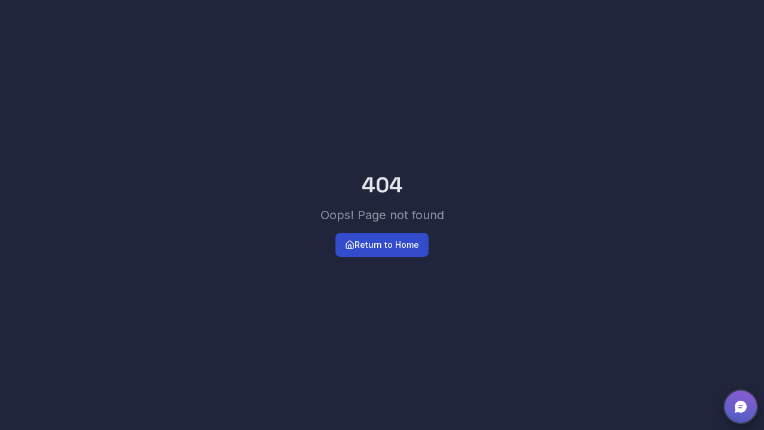

--- FILE ---
content_type: text/html; charset=UTF-8
request_url: https://www.starlingreese.com/managed-services/whats-the-difference-between-it-support-and-managed-services/
body_size: 14710
content:
<!doctype html>
<html lang="en">
  <head>
    <meta charset="UTF-8" />
    <meta name="viewport" content="width=device-width, initial-scale=1.0" />

    <!-- Preconnect to external origins for better performance -->
    <link rel="preconnect" href="https://fonts.googleapis.com">
    <link rel="preconnect" href="https://fonts.gstatic.com" crossorigin>
    <link rel="dns-prefetch" href="https://www.googletagmanager.com">

    <!-- Async font loading to prevent render blocking -->
    <link rel="preload" as="style" href="https://fonts.googleapis.com/css2?family=Inter:wght@400;500;600;700&display=swap" onload="this.onload=null;this.rel='stylesheet'">
    <noscript><link rel="stylesheet" href="https://fonts.googleapis.com/css2?family=Inter:wght@400;500;600;700&display=swap"></noscript>

    <!-- Favicon -->
    <link rel="icon" type="image/svg+xml" href="/favicon.ico" />

    <!-- Default meta tags - These will be replaced during prerendering -->
    <title>Starling Reese | Enterprise Managed IT Services | 24/7 Support</title>
    <meta name="description" content="Professional managed IT services across Europe & Africa. 24/7 monitoring, security, cloud management, and helpdesk support. Transparent pricing, no long-term contracts." />
    <meta name="author" content="Starling Reese" />

    <!-- Open Graph meta tags -->
    <meta property="og:type" content="website" />
    <meta property="og:url" content="https://starlingreese.com/" />
    <meta property="og:title" content="Starling Reese | Enterprise Managed IT Services | 24/7 Support" />
    <meta property="og:description" content="Professional managed IT services across Europe & Africa. 24/7 monitoring, security, cloud management, and helpdesk support. Transparent pricing, no long-term contracts." />
    <meta property="og:image" content="https://starlingreese.com/og-image.jpg" />
    <meta property="og:site_name" content="Starling Reese" />

    <!-- Twitter Card meta tags -->
    <meta name="twitter:card" content="summary_large_image" />
    <meta name="twitter:url" content="https://starlingreese.com/" />
    <meta name="twitter:title" content="Starling Reese | Enterprise Managed IT Services | 24/7 Support" />
    <meta name="twitter:description" content="Professional managed IT services across Europe & Africa. 24/7 monitoring, security, cloud management, and helpdesk support. Transparent pricing, no long-term contracts." />
    <meta name="twitter:image" content="https://starlingreese.com/twitter-image.jpg" />

    <!-- Additional SEO meta tags -->
    <meta name="robots" content="index, follow" />
    <meta name="language" content="English" />
    <meta name="revisit-after" content="7 days" />

    <!-- Schema markup and route-specific metadata injected here during prerender -->
    <script type="module" crossorigin src="/assets/index-DmZglUuH.js"></script>
    <link rel="stylesheet" crossorigin href="/assets/index-CxuudvIK.css">
  
    <meta name="geo.region" content="ZA" />
    <meta name="geo.placename" content="Johannesburg, Gauteng" />
    <meta name="geo.position" content="-26.2041;28.0473" />
    <meta name="ICBM" content="-26.2041, 28.0473" />
    <link rel="canonical" href="https://starlingreese.com" />
    <link rel="preload" as="image" href="/hero-home.webp" fetchpriority="high" />

    <!-- Google tag (gtag.js) - Deferred for performance -->
    <script>
      // Load Google Analytics after page is interactive
      if ('requestIdleCallback' in window) {
        requestIdleCallback(function() { loadGA(); });
      } else {
        setTimeout(function() { loadGA(); }, 1500);
      }

      function loadGA() {
        var script = document.createElement('script');
        script.async = true;
        script.src = 'https://www.googletagmanager.com/gtag/js?id=G-XXXXXXXXXX';
        document.head.appendChild(script);

        window.dataLayer = window.dataLayer || [];
        function gtag(){dataLayer.push(arguments);}
        window.gtag = gtag;
        gtag('js', new Date());
        gtag('config', 'G-XXXXXXXXXX');
      }
    </script>
  </head>

  <body>
    <div id="root"><div role="region" aria-label="Notifications (F8)" tabindex="-1" style="pointer-events:none"><ol tabindex="-1" class="fixed top-0 z-[100] flex max-h-screen w-full flex-col-reverse p-4 sm:bottom-0 sm:right-0 sm:top-auto sm:flex-col md:max-w-[420px]"></ol></div><section aria-label="Notifications alt+T" tabindex="-1" aria-live="polite" aria-relevant="additions text" aria-atomic="false"></section><div class="min-h-screen flex flex-col bg-background"><header class="fixed top-0 left-0 right-0 z-50 glass"><nav class="container mx-auto px-6 py-4"><div class="flex items-center justify-between"><a class="flex items-center group" href="/"><img src="/starling-reese-logo-small-transparent.webp" alt="Starling Reese" class="h-10 w-auto transition-opacity group-hover:opacity-80"/></a><div class="hidden lg:flex items-center gap-8"><a class="text-sm font-medium transition-colors hover:text-accent text-accent" href="/">Home</a><button type="button" id="radix-:R29d:" aria-haspopup="menu" aria-expanded="false" data-state="closed" class="flex items-center gap-1 text-sm font-medium text-muted-foreground hover:text-accent transition-colors">Services <svg xmlns="http://www.w3.org/2000/svg" width="24" height="24" viewBox="0 0 24 24" fill="none" stroke="currentColor" stroke-width="2" stroke-linecap="round" stroke-linejoin="round" class="lucide lucide-chevron-down w-4 h-4"><path d="m6 9 6 6 6-6"></path></svg></button><button type="button" id="radix-:R39d:" aria-haspopup="menu" aria-expanded="false" data-state="closed" class="flex items-center gap-1 text-sm font-medium transition-colors hover:text-accent text-muted-foreground"><svg xmlns="http://www.w3.org/2000/svg" width="24" height="24" viewBox="0 0 24 24" fill="none" stroke="currentColor" stroke-width="2" stroke-linecap="round" stroke-linejoin="round" class="lucide lucide-map-pin w-4 h-4"><path d="M20 10c0 4.993-5.539 10.193-7.399 11.799a1 1 0 0 1-1.202 0C9.539 20.193 4 14.993 4 10a8 8 0 0 1 16 0"></path><circle cx="12" cy="10" r="3"></circle></svg>Service Areas <svg xmlns="http://www.w3.org/2000/svg" width="24" height="24" viewBox="0 0 24 24" fill="none" stroke="currentColor" stroke-width="2" stroke-linecap="round" stroke-linejoin="round" class="lucide lucide-chevron-down w-4 h-4"><path d="m6 9 6 6 6-6"></path></svg></button><a class="text-sm font-medium transition-colors hover:text-accent text-muted-foreground" href="/about">About</a><a class="text-sm font-medium transition-colors hover:text-accent text-muted-foreground" href="/contact">Contact</a><a class="text-sm font-medium transition-colors hover:text-accent text-muted-foreground" href="/managed-services-faq">FAQ</a></div><div class="hidden lg:flex items-center gap-4"><button class="inline-flex items-center justify-center whitespace-nowrap text-sm font-medium ring-offset-background transition-colors focus-visible:outline-none focus-visible:ring-2 focus-visible:ring-ring focus-visible:ring-offset-2 disabled:pointer-events-none disabled:opacity-50 [&amp;_svg]:pointer-events-none [&amp;_svg]:size-4 [&amp;_svg]:shrink-0 hover:bg-accent rounded-md px-3 h-9 gap-2 text-muted-foreground hover:text-foreground" type="button" id="radix-:R1dd:" aria-haspopup="menu" aria-expanded="false" data-state="closed"><svg xmlns="http://www.w3.org/2000/svg" width="24" height="24" viewBox="0 0 24 24" fill="none" stroke="currentColor" stroke-width="2" stroke-linecap="round" stroke-linejoin="round" class="lucide lucide-globe w-4 h-4"><circle cx="12" cy="12" r="10"></circle><path d="M12 2a14.5 14.5 0 0 0 0 20 14.5 14.5 0 0 0 0-20"></path><path d="M2 12h20"></path></svg><span class="hidden sm:inline">🇬🇧<!-- --> <!-- -->EUR</span><svg xmlns="http://www.w3.org/2000/svg" width="24" height="24" viewBox="0 0 24 24" fill="none" stroke="currentColor" stroke-width="2" stroke-linecap="round" stroke-linejoin="round" class="lucide lucide-chevron-down w-3 h-3"><path d="m6 9 6 6 6-6"></path></svg></button><button class="inline-flex items-center justify-center gap-2 whitespace-nowrap rounded-md text-sm font-medium ring-offset-background transition-colors focus-visible:outline-none focus-visible:ring-2 focus-visible:ring-ring focus-visible:ring-offset-2 disabled:pointer-events-none disabled:opacity-50 [&amp;_svg]:pointer-events-none [&amp;_svg]:size-4 [&amp;_svg]:shrink-0 hover:bg-accent hover:text-accent-foreground h-10 w-10 relative"><svg xmlns="http://www.w3.org/2000/svg" width="24" height="24" viewBox="0 0 24 24" fill="none" stroke="currentColor" stroke-width="2" stroke-linecap="round" stroke-linejoin="round" class="lucide lucide-shopping-cart w-5 h-5"><circle cx="8" cy="21" r="1"></circle><circle cx="19" cy="21" r="1"></circle><path d="M2.05 2.05h2l2.66 12.42a2 2 0 0 0 2 1.58h9.78a2 2 0 0 0 1.95-1.57l1.65-7.43H5.12"></path></svg><span class="absolute -top-1 -right-1 w-4 h-4 bg-accent text-accent-foreground text-xs rounded-full flex items-center justify-center">0</span></button><a href="/portal/login"><button class="inline-flex items-center justify-center gap-2 whitespace-nowrap rounded-md text-sm font-medium ring-offset-background transition-colors focus-visible:outline-none focus-visible:ring-2 focus-visible:ring-ring focus-visible:ring-offset-2 disabled:pointer-events-none disabled:opacity-50 [&amp;_svg]:pointer-events-none [&amp;_svg]:size-4 [&amp;_svg]:shrink-0 border bg-background hover:bg-accent h-10 px-4 py-2 border-primary/50 hover:border-accent hover:text-accent">Client Portal</button></a><a href="/configure"><button class="inline-flex items-center justify-center gap-2 whitespace-nowrap rounded-md text-sm ring-offset-background transition-colors focus-visible:outline-none focus-visible:ring-2 focus-visible:ring-ring focus-visible:ring-offset-2 disabled:pointer-events-none disabled:opacity-50 [&amp;_svg]:pointer-events-none [&amp;_svg]:size-4 [&amp;_svg]:shrink-0 bg-primary hover:bg-primary/90 h-10 px-4 py-2 bg-gradient-to-r from-accent-cyan to-primary hover:opacity-90 text-background font-semibold">Get Started</button></a></div><button class="lg:hidden p-2 text-foreground"><svg xmlns="http://www.w3.org/2000/svg" width="24" height="24" viewBox="0 0 24 24" fill="none" stroke="currentColor" stroke-width="2" stroke-linecap="round" stroke-linejoin="round" class="lucide lucide-menu w-6 h-6"><line x1="4" x2="20" y1="12" y2="12"></line><line x1="4" x2="20" y1="6" y2="6"></line><line x1="4" x2="20" y1="18" y2="18"></line></svg></button></div></nav></header><main class="flex-1 pt-20"><script type="application/ld+json">{"@context":"https://schema.org","@graph":[{"@type":"Organization","@id":"https://starlingreese.com/#organization","name":"Starling Reese","url":"https://starlingreese.com","logo":"https://starlingreese.com/logo.png","description":"Remote managed IT services provider for mid-market businesses. Standardized infrastructure, predictable costs, zero on-site visits. Trusted by 500+ companies worldwide.","contactPoint":{"@type":"ContactPoint","telephone":"+31-20-123-4567","contactType":"customer service","availableLanguage":"English"},"sameAs":["https://linkedin.com/company/starlingreese","https://twitter.com/starlingreese"]},{"@type":"LocalBusiness","@id":"https://starlingreese.com/#localbusiness","name":"Starling Reese","image":"https://starlingreese.com/logo.png","priceRange":"$","address":{"@type":"PostalAddress","addressLocality":"Amsterdam","addressCountry":"NL"},"geo":{"@type":"GeoCoordinates","latitude":"52.3676","longitude":"4.9041"},"openingHoursSpecification":{"@type":"OpeningHoursSpecification","dayOfWeek":["Monday","Tuesday","Wednesday","Thursday","Friday","Saturday","Sunday"],"opens":"00:00","closes":"23:59"}},{"@type":"FAQPage","mainEntity":[{"@type":"Question","name":"What is included in your managed IT services?","acceptedAnswer":{"@type":"Answer","text":"Our managed IT services include 24/7 monitoring, helpdesk support, patch management, security management, backup and disaster recovery, cloud management, and compliance support. We handle the complete IT lifecycle from remote monitoring to cybersecurity, so your team can focus on strategic work instead of firefighting technical emergencies."}},{"@type":"Question","name":"How quickly can you respond to IT issues?","acceptedAnswer":{"@type":"Answer","text":"We guarantee response times based on issue severity and service package. Professional package clients receive response within 1 hour, while Enterprise clients get priority escalation with 30-minute response time. Common requests like password resets typically resolve in under 15 minutes."}},{"@type":"Question","name":"Do you really operate with zero on-site visits?","acceptedAnswer":{"@type":"Answer","text":"Yes. Remote infrastructure eliminates the delays and costs of traditional IT support. Our team connects remotely and resolves problems immediately, whether your employees are in Toronto, Cape Town, Manila, or Montreal. This results in 60-80% faster issue resolution."}}]}]}</script><section class="relative min-h-[90vh] flex items-center overflow-hidden"><div class="absolute inset-0 bg-grid opacity-30"></div><div class="absolute top-20 left-1/4 w-[500px] h-[500px] bg-accent-cyan/5 rounded-full blur-[120px]"></div><div class="absolute bottom-20 right-1/4 w-[400px] h-[400px] bg-primary/10 rounded-full blur-[100px]"></div><div class="absolute top-40 right-20 w-32 h-32 border border-accent-cyan/20 rotate-45 hidden lg:block"></div><div class="absolute bottom-40 left-20 w-20 h-20 border border-primary/30 rotate-12 hidden lg:block"></div><div class="container mx-auto px-6 relative z-10"><div class="max-w-4xl"><div class="inline-flex items-center gap-2 px-4 py-2 rounded-full glass mb-8 animate-fade-in"><span class="w-2 h-2 bg-accent-emerald rounded-full animate-pulse"></span><span class="text-sm text-muted-foreground">Trusted by 500+ Mid-Market Companies Worldwide</span></div><h1 class="font-display text-5xl md:text-6xl lg:text-7xl font-bold leading-tight mb-6 animate-fade-in" style="animation-delay:100ms">Remote Managed IT Services<span class="block text-gradient">for Growing Businesses</span>Worldwide</h1><p class="text-xl text-muted-foreground max-w-2xl mb-10 animate-fade-in" style="animation-delay:200ms">Standardized infrastructure, predictable costs, zero on-site visits. We handle everything from remote monitoring to cybersecurity, so you can focus on growing your business instead of troubleshooting servers at 2 AM.</p><div class="flex flex-col sm:flex-row gap-4 mb-16 animate-fade-in" style="animation-delay:300ms"><a class="inline-flex items-center justify-center gap-2 whitespace-nowrap ring-offset-background transition-colors focus-visible:outline-none focus-visible:ring-2 focus-visible:ring-ring focus-visible:ring-offset-2 disabled:pointer-events-none disabled:opacity-50 [&amp;_svg]:pointer-events-none [&amp;_svg]:size-4 [&amp;_svg]:shrink-0 bg-primary hover:bg-primary/90 h-11 rounded-md bg-gradient-to-r from-accent-cyan to-primary hover:opacity-90 text-background font-semibold px-8 py-6 text-lg" href="/contact">Get Started <svg xmlns="http://www.w3.org/2000/svg" width="24" height="24" viewBox="0 0 24 24" fill="none" stroke="currentColor" stroke-width="2" stroke-linecap="round" stroke-linejoin="round" class="lucide lucide-arrow-right ml-2 w-5 h-5"><path d="M5 12h14"></path><path d="m12 5 7 7-7 7"></path></svg></a><a class="inline-flex items-center justify-center gap-2 whitespace-nowrap font-medium ring-offset-background transition-colors focus-visible:outline-none focus-visible:ring-2 focus-visible:ring-ring focus-visible:ring-offset-2 disabled:pointer-events-none disabled:opacity-50 [&amp;_svg]:pointer-events-none [&amp;_svg]:size-4 [&amp;_svg]:shrink-0 border bg-background hover:bg-accent h-11 rounded-md border-primary/50 hover:border-accent hover:text-accent px-8 py-6 text-lg" href="/services/managed-it">Explore Services</a></div><div class="grid grid-cols-1 sm:grid-cols-3 gap-6 animate-fade-in" style="animation-delay:400ms"><div class="flex items-center gap-3 p-4 rounded-xl glass"><div class="w-12 h-12 rounded-lg bg-accent-cyan/10 flex items-center justify-center"><svg xmlns="http://www.w3.org/2000/svg" width="24" height="24" viewBox="0 0 24 24" fill="none" stroke="currentColor" stroke-width="2" stroke-linecap="round" stroke-linejoin="round" class="lucide lucide-shield w-6 h-6 text-accent-cyan"><path d="M20 13c0 5-3.5 7.5-7.66 8.95a1 1 0 0 1-.67-.01C7.5 20.5 4 18 4 13V6a1 1 0 0 1 1-1c2 0 4.5-1.2 6.24-2.72a1.17 1.17 0 0 1 1.52 0C14.51 3.81 17 5 19 5a1 1 0 0 1 1 1z"></path></svg></div><div><p class="font-semibold text-foreground">99.7%</p><p class="text-sm text-muted-foreground">Average Uptime</p></div></div><div class="flex items-center gap-3 p-4 rounded-xl glass"><div class="w-12 h-12 rounded-lg bg-primary/10 flex items-center justify-center"><svg xmlns="http://www.w3.org/2000/svg" width="24" height="24" viewBox="0 0 24 24" fill="none" stroke="currentColor" stroke-width="2" stroke-linecap="round" stroke-linejoin="round" class="lucide lucide-clock w-6 h-6 text-primary"><circle cx="12" cy="12" r="10"></circle><polyline points="12 6 12 12 16 14"></polyline></svg></div><div><p class="font-semibold text-foreground">1 Hour</p><p class="text-sm text-muted-foreground">Response Time</p></div></div><div class="flex items-center gap-3 p-4 rounded-xl glass"><div class="w-12 h-12 rounded-lg bg-accent-gold/10 flex items-center justify-center"><svg xmlns="http://www.w3.org/2000/svg" width="24" height="24" viewBox="0 0 24 24" fill="none" stroke="currentColor" stroke-width="2" stroke-linecap="round" stroke-linejoin="round" class="lucide lucide-server w-6 h-6 text-accent-gold"><rect width="20" height="8" x="2" y="2" rx="2" ry="2"></rect><rect width="20" height="8" x="2" y="14" rx="2" ry="2"></rect><line x1="6" x2="6.01" y1="6" y2="6"></line><line x1="6" x2="6.01" y1="18" y2="18"></line></svg></div><div><p class="font-semibold text-foreground">24/7</p><p class="text-sm text-muted-foreground">Help Desk Support</p></div></div></div></div></div></section><section class="py-24 bg-charcoal-dark/30"><div class="container mx-auto px-6"><div class="text-center max-w-3xl mx-auto mb-16"><span class="text-accent-cyan text-sm font-semibold tracking-wider uppercase mb-4 block">Certifications &amp; Compliance</span><h2 class="font-display text-4xl md:text-5xl font-bold mb-6">Security Isn&#x27;t Optional - It&#x27;s Foundational</h2><p class="text-lg text-muted-foreground">We&#x27;ve invested in the certifications and frameworks that matter most to mid-market businesses handling sensitive data. Your data never leaves your region.</p></div><div class="grid grid-cols-1 md:grid-cols-2 lg:grid-cols-4 gap-6"><div class="p-8 rounded-2xl bg-card border border-border hover:border-primary/50 transition-all duration-300 card-hover" style="animation-delay:0ms"><div class="w-14 h-14 rounded-xl bg-accent-cyan/10 flex items-center justify-center mb-6"><svg xmlns="http://www.w3.org/2000/svg" width="24" height="24" viewBox="0 0 24 24" fill="none" stroke="currentColor" stroke-width="2" stroke-linecap="round" stroke-linejoin="round" class="lucide lucide-shield w-7 h-7 text-accent-cyan"><path d="M20 13c0 5-3.5 7.5-7.66 8.95a1 1 0 0 1-.67-.01C7.5 20.5 4 18 4 13V6a1 1 0 0 1 1-1c2 0 4.5-1.2 6.24-2.72a1.17 1.17 0 0 1 1.52 0C14.51 3.81 17 5 19 5a1 1 0 0 1 1 1z"></path></svg></div><h3 class="font-display text-lg font-semibold mb-3 text-foreground">SOC 2 Type II Certified</h3><p class="text-sm text-muted-foreground leading-relaxed">Annual third-party audits verify our security controls</p></div><div class="p-8 rounded-2xl bg-card border border-border hover:border-primary/50 transition-all duration-300 card-hover" style="animation-delay:100ms"><div class="w-14 h-14 rounded-xl bg-primary/10 flex items-center justify-center mb-6"><svg xmlns="http://www.w3.org/2000/svg" width="24" height="24" viewBox="0 0 24 24" fill="none" stroke="currentColor" stroke-width="2" stroke-linecap="round" stroke-linejoin="round" class="lucide lucide-award w-7 h-7 text-primary"><path d="m15.477 12.89 1.515 8.526a.5.5 0 0 1-.81.47l-3.58-2.687a1 1 0 0 0-1.197 0l-3.586 2.686a.5.5 0 0 1-.81-.469l1.514-8.526"></path><circle cx="12" cy="8" r="6"></circle></svg></div><h3 class="font-display text-lg font-semibold mb-3 text-foreground">ISO 27001 Compliant</h3><p class="text-sm text-muted-foreground leading-relaxed">International standard for information security management</p></div><div class="p-8 rounded-2xl bg-card border border-border hover:border-primary/50 transition-all duration-300 card-hover" style="animation-delay:200ms"><div class="w-14 h-14 rounded-xl bg-accent-gold/10 flex items-center justify-center mb-6"><svg xmlns="http://www.w3.org/2000/svg" width="24" height="24" viewBox="0 0 24 24" fill="none" stroke="currentColor" stroke-width="2" stroke-linecap="round" stroke-linejoin="round" class="lucide lucide-circle-check-big w-7 h-7 text-accent-gold"><path d="M21.801 10A10 10 0 1 1 17 3.335"></path><path d="m9 11 3 3L22 4"></path></svg></div><h3 class="font-display text-lg font-semibold mb-3 text-foreground">Microsoft Gold Partner</h3><p class="text-sm text-muted-foreground leading-relaxed">Advanced expertise in Microsoft 365 and Azure environments</p></div><div class="p-8 rounded-2xl bg-card border border-border hover:border-primary/50 transition-all duration-300 card-hover" style="animation-delay:300ms"><div class="w-14 h-14 rounded-xl bg-accent-emerald/10 flex items-center justify-center mb-6"><svg xmlns="http://www.w3.org/2000/svg" width="24" height="24" viewBox="0 0 24 24" fill="none" stroke="currentColor" stroke-width="2" stroke-linecap="round" stroke-linejoin="round" class="lucide lucide-globe w-7 h-7 text-accent-emerald"><circle cx="12" cy="12" r="10"></circle><path d="M12 2a14.5 14.5 0 0 0 0 20 14.5 14.5 0 0 0 0-20"></path><path d="M2 12h20"></path></svg></div><h3 class="font-display text-lg font-semibold mb-3 text-foreground">Industry-Specific Compliance</h3><p class="text-sm text-muted-foreground leading-relaxed">HIPAA, PCI DSS, GDPR ready</p></div></div></div></section><section class="py-24 relative"><div class="absolute inset-0 bg-gradient-to-b from-transparent via-royal-dark/50 to-transparent"></div><div class="container mx-auto px-6 relative z-10"><div class="text-center max-w-3xl mx-auto mb-16"><span class="text-accent-cyan text-sm font-semibold tracking-wider uppercase mb-4 block">The Challenge</span><h2 class="font-display text-4xl md:text-5xl font-bold mb-6">Why 72% of SMBs Are Switching to Managed Services</h2><p class="text-lg text-muted-foreground">Mid-market businesses face challenges that demand enterprise-grade solutions without enterprise-scale budgets. You&#x27;re not alone if IT feels increasingly complicated.</p></div><div class="grid grid-cols-1 md:grid-cols-2 gap-6"><div class="group p-8 rounded-2xl bg-card/50 border border-border hover:border-destructive/50 transition-all duration-300 card-hover" style="animation-delay:0ms"><div class="w-14 h-14 rounded-xl bg-destructive/10 flex items-center justify-center mb-6 group-hover:bg-destructive/20 transition-colors"><svg xmlns="http://www.w3.org/2000/svg" width="24" height="24" viewBox="0 0 24 24" fill="none" stroke="currentColor" stroke-width="2" stroke-linecap="round" stroke-linejoin="round" class="lucide lucide-triangle-alert w-7 h-7 text-destructive"><path d="m21.73 18-8-14a2 2 0 0 0-3.48 0l-8 14A2 2 0 0 0 4 21h16a2 2 0 0 0 1.73-3"></path><path d="M12 9v4"></path><path d="M12 17h.01"></path></svg></div><h3 class="font-display text-xl font-semibold mb-3 text-foreground">Growing IT Complexity</h3><p class="text-muted-foreground leading-relaxed">Your business runs on systems that didn&#x27;t exist five years ago. Cloud applications, legacy servers, remote workforces, and IoT equipment all need to work together seamlessly.</p></div><div class="group p-8 rounded-2xl bg-card/50 border border-border hover:border-destructive/50 transition-all duration-300 card-hover" style="animation-delay:100ms"><div class="w-14 h-14 rounded-xl bg-destructive/10 flex items-center justify-center mb-6 group-hover:bg-destructive/20 transition-colors"><svg xmlns="http://www.w3.org/2000/svg" width="24" height="24" viewBox="0 0 24 24" fill="none" stroke="currentColor" stroke-width="2" stroke-linecap="round" stroke-linejoin="round" class="lucide lucide-trending-down w-7 h-7 text-destructive"><polyline points="22 17 13.5 8.5 8.5 13.5 2 7"></polyline><polyline points="16 17 22 17 22 11"></polyline></svg></div><h3 class="font-display text-xl font-semibold mb-3 text-foreground">Unpredictable IT Budgets</h3><p class="text-muted-foreground leading-relaxed">Traditional break-fix support burns cash fast. One month costs $2,000, the next $15,000 because your email server crashed. Finance teams hate surprises.</p></div><div class="group p-8 rounded-2xl bg-card/50 border border-border hover:border-destructive/50 transition-all duration-300 card-hover" style="animation-delay:200ms"><div class="w-14 h-14 rounded-xl bg-destructive/10 flex items-center justify-center mb-6 group-hover:bg-destructive/20 transition-colors"><svg xmlns="http://www.w3.org/2000/svg" width="24" height="24" viewBox="0 0 24 24" fill="none" stroke="currentColor" stroke-width="2" stroke-linecap="round" stroke-linejoin="round" class="lucide lucide-clock w-7 h-7 text-destructive"><circle cx="12" cy="12" r="10"></circle><polyline points="12 6 12 12 16 14"></polyline></svg></div><h3 class="font-display text-xl font-semibold mb-3 text-foreground">High On-Site Support Costs</h3><p class="text-muted-foreground leading-relaxed">Technician site visits cost $150-300 per hour, not including travel time. Emergency calls at night or weekends climb even higher. Finding qualified IT staff takes 6-12 weeks minimum.</p></div><div class="group p-8 rounded-2xl bg-card/50 border border-border hover:border-destructive/50 transition-all duration-300 card-hover" style="animation-delay:300ms"><div class="w-14 h-14 rounded-xl bg-destructive/10 flex items-center justify-center mb-6 group-hover:bg-destructive/20 transition-colors"><svg xmlns="http://www.w3.org/2000/svg" width="24" height="24" viewBox="0 0 24 24" fill="none" stroke="currentColor" stroke-width="2" stroke-linecap="round" stroke-linejoin="round" class="lucide lucide-shield w-7 h-7 text-destructive"><path d="M20 13c0 5-3.5 7.5-7.66 8.95a1 1 0 0 1-.67-.01C7.5 20.5 4 18 4 13V6a1 1 0 0 1 1-1c2 0 4.5-1.2 6.24-2.72a1.17 1.17 0 0 1 1.52 0C14.51 3.81 17 5 19 5a1 1 0 0 1 1 1z"></path></svg></div><h3 class="font-display text-xl font-semibold mb-3 text-foreground">Compliance &amp; Security Pressure</h3><p class="text-muted-foreground leading-relaxed">Regulatory requirements multiply each year. HIPAA, PCI DSS, GDPR, SOC 2 - each demands specific technical controls. Ransomware attacks hit every 11 seconds globally.</p></div></div></div></section><section class="py-24 relative overflow-hidden"><div class="absolute top-0 right-0 w-1/2 h-full bg-gradient-to-l from-accent-cyan/5 to-transparent"></div><div class="absolute bottom-0 left-0 w-96 h-96 bg-primary/10 rounded-full blur-[150px]"></div><div class="container mx-auto px-6 relative z-10"><div class="grid lg:grid-cols-2 gap-16 items-center"><div><span class="text-accent-cyan text-sm font-semibold tracking-wider uppercase mb-4 block">The Solution</span><h2 class="font-display text-4xl md:text-5xl font-bold mb-6">Standardized Infrastructure. <span class="text-gradient">Predictable Costs.</span> Enterprise Security.</h2><p class="text-lg text-muted-foreground mb-10">We transform IT from a reactive cost center into a strategic advantage through three core principles that deliver consistent, reliable results.</p><ul class="space-y-4 mb-10"><li class="flex items-start gap-3 animate-fade-in" style="animation-delay:0ms"><svg xmlns="http://www.w3.org/2000/svg" width="24" height="24" viewBox="0 0 24 24" fill="none" stroke="currentColor" stroke-width="2" stroke-linecap="round" stroke-linejoin="round" class="lucide lucide-circle-check-big w-6 h-6 text-accent-emerald flex-shrink-0 mt-0.5"><path d="M21.801 10A10 10 0 1 1 17 3.335"></path><path d="m9 11 3 3L22 4"></path></svg><span class="text-foreground">Step 1: Assess - We audit your complete infrastructure in 2-3 weeks. No guesswork, no assumptions. You receive a detailed report showing exactly where your IT stands.</span></li><li class="flex items-start gap-3 animate-fade-in" style="animation-delay:100ms"><svg xmlns="http://www.w3.org/2000/svg" width="24" height="24" viewBox="0 0 24 24" fill="none" stroke="currentColor" stroke-width="2" stroke-linecap="round" stroke-linejoin="round" class="lucide lucide-circle-check-big w-6 h-6 text-accent-emerald flex-shrink-0 mt-0.5"><path d="M21.801 10A10 10 0 1 1 17 3.335"></path><path d="m9 11 3 3L22 4"></path></svg><span class="text-foreground">Step 2: Standardize - We convert your infrastructure to our proven framework used across 500+ client environments. Standard configurations mean faster troubleshooting and lower costs.</span></li><li class="flex items-start gap-3 animate-fade-in" style="animation-delay:200ms"><svg xmlns="http://www.w3.org/2000/svg" width="24" height="24" viewBox="0 0 24 24" fill="none" stroke="currentColor" stroke-width="2" stroke-linecap="round" stroke-linejoin="round" class="lucide lucide-circle-check-big w-6 h-6 text-accent-emerald flex-shrink-0 mt-0.5"><path d="M21.801 10A10 10 0 1 1 17 3.335"></path><path d="m9 11 3 3L22 4"></path></svg><span class="text-foreground">Step 3: Monitor &amp; Optimize - Our remote monitoring platform watches your systems 24/7/365. Most issues get resolved before you notice them. Servers get patched automatically.</span></li><li class="flex items-start gap-3 animate-fade-in" style="animation-delay:300ms"><svg xmlns="http://www.w3.org/2000/svg" width="24" height="24" viewBox="0 0 24 24" fill="none" stroke="currentColor" stroke-width="2" stroke-linecap="round" stroke-linejoin="round" class="lucide lucide-circle-check-big w-6 h-6 text-accent-emerald flex-shrink-0 mt-0.5"><path d="M21.801 10A10 10 0 1 1 17 3.335"></path><path d="m9 11 3 3L22 4"></path></svg><span class="text-foreground">Predictable monthly costs with transparent, all-inclusive pricing</span></li><li class="flex items-start gap-3 animate-fade-in" style="animation-delay:400ms"><svg xmlns="http://www.w3.org/2000/svg" width="24" height="24" viewBox="0 0 24 24" fill="none" stroke="currentColor" stroke-width="2" stroke-linecap="round" stroke-linejoin="round" class="lucide lucide-circle-check-big w-6 h-6 text-accent-emerald flex-shrink-0 mt-0.5"><path d="M21.801 10A10 10 0 1 1 17 3.335"></path><path d="m9 11 3 3L22 4"></path></svg><span class="text-foreground">Enterprise-grade security with threat detection and rapid response</span></li><li class="flex items-start gap-3 animate-fade-in" style="animation-delay:500ms"><svg xmlns="http://www.w3.org/2000/svg" width="24" height="24" viewBox="0 0 24 24" fill="none" stroke="currentColor" stroke-width="2" stroke-linecap="round" stroke-linejoin="round" class="lucide lucide-circle-check-big w-6 h-6 text-accent-emerald flex-shrink-0 mt-0.5"><path d="M21.801 10A10 10 0 1 1 17 3.335"></path><path d="m9 11 3 3L22 4"></path></svg><span class="text-foreground">Monthly reports showing exactly what we&#x27;ve done and how your systems are performing</span></li></ul><a class="inline-flex items-center justify-center gap-2 whitespace-nowrap text-sm ring-offset-background transition-colors focus-visible:outline-none focus-visible:ring-2 focus-visible:ring-ring focus-visible:ring-offset-2 disabled:pointer-events-none disabled:opacity-50 [&amp;_svg]:pointer-events-none [&amp;_svg]:size-4 [&amp;_svg]:shrink-0 bg-primary hover:bg-primary/90 h-11 rounded-md px-8 bg-gradient-to-r from-accent-cyan to-primary hover:opacity-90 text-background font-semibold" href="/services/managed-it">Explore Our Approach <svg xmlns="http://www.w3.org/2000/svg" width="24" height="24" viewBox="0 0 24 24" fill="none" stroke="currentColor" stroke-width="2" stroke-linecap="round" stroke-linejoin="round" class="lucide lucide-arrow-right ml-2 w-5 h-5"><path d="M5 12h14"></path><path d="m12 5 7 7-7 7"></path></svg></a></div><div class="relative"><div class="aspect-square rounded-3xl bg-gradient-to-br from-card to-charcoal-dark border border-border overflow-hidden"><div class="absolute inset-0 p-8 flex flex-col justify-between"><div class="grid grid-cols-2 gap-4"><div class="p-6 rounded-2xl glass"><p class="text-4xl font-bold text-gradient mb-2">500+</p><p class="text-sm text-muted-foreground">Client Environments</p></div><div class="p-6 rounded-2xl glass"><p class="text-4xl font-bold text-accent-emerald mb-2">87%</p><p class="text-sm text-muted-foreground">Less Downtime</p></div></div><div class="glass p-6 rounded-2xl"><div class="flex items-center justify-between mb-4"><span class="text-sm text-muted-foreground">System Health</span><span class="text-accent-emerald font-semibold">Optimal</span></div><div class="w-full h-2 bg-muted rounded-full overflow-hidden"><div class="w-[95%] h-full bg-gradient-to-r from-accent-emerald to-accent-cyan rounded-full"></div></div></div><div class="grid grid-cols-3 gap-4"><div class="text-center p-4 rounded-xl bg-card/50"><p class="text-2xl font-bold text-foreground">62%</p><p class="text-xs text-muted-foreground">Lower Costs</p></div><div class="text-center p-4 rounded-xl bg-card/50"><p class="text-2xl font-bold text-foreground">99.7%</p><p class="text-xs text-muted-foreground">Uptime</p></div><div class="text-center p-4 rounded-xl bg-card/50"><p class="text-2xl font-bold text-foreground">24/7</p><p class="text-xs text-muted-foreground">Monitoring</p></div></div></div></div><div class="absolute -top-4 -right-4 w-24 h-24 bg-accent-cyan/20 rounded-2xl blur-2xl"></div><div class="absolute -bottom-4 -left-4 w-32 h-32 bg-primary/20 rounded-2xl blur-2xl"></div></div></div></div></section><section class="py-16 bg-card border-y border-border"><div class="container mx-auto px-6"><div class="flex flex-col md:flex-row items-center justify-between gap-8"><div><h3 class="font-display text-2xl md:text-3xl font-bold mb-2">Ready to Transform Your IT?</h3><p class="text-muted-foreground">Get a free assessment and discover how we can optimize your technology.</p></div><div class="flex flex-col sm:flex-row gap-4"><button class="inline-flex items-center justify-center gap-2 whitespace-nowrap text-sm font-medium ring-offset-background transition-colors focus-visible:outline-none focus-visible:ring-2 focus-visible:ring-ring focus-visible:ring-offset-2 disabled:pointer-events-none disabled:opacity-50 [&amp;_svg]:pointer-events-none [&amp;_svg]:size-4 [&amp;_svg]:shrink-0 border bg-background hover:bg-accent hover:text-accent-foreground h-11 rounded-md px-8 border-primary/50 hover:border-accent"><svg xmlns="http://www.w3.org/2000/svg" width="24" height="24" viewBox="0 0 24 24" fill="none" stroke="currentColor" stroke-width="2" stroke-linecap="round" stroke-linejoin="round" class="lucide lucide-phone mr-2 w-5 h-5"><path d="M22 16.92v3a2 2 0 0 1-2.18 2 19.79 19.79 0 0 1-8.63-3.07 19.5 19.5 0 0 1-6-6 19.79 19.79 0 0 1-3.07-8.67A2 2 0 0 1 4.11 2h3a2 2 0 0 1 2 1.72 12.84 12.84 0 0 0 .7 2.81 2 2 0 0 1-.45 2.11L8.09 9.91a16 16 0 0 0 6 6l1.27-1.27a2 2 0 0 1 2.11-.45 12.84 12.84 0 0 0 2.81.7A2 2 0 0 1 22 16.92z"></path></svg>Schedule a Call</button><a class="inline-flex items-center justify-center gap-2 whitespace-nowrap text-sm ring-offset-background transition-colors focus-visible:outline-none focus-visible:ring-2 focus-visible:ring-ring focus-visible:ring-offset-2 disabled:pointer-events-none disabled:opacity-50 [&amp;_svg]:pointer-events-none [&amp;_svg]:size-4 [&amp;_svg]:shrink-0 bg-primary hover:bg-primary/90 h-11 rounded-md px-8 bg-gradient-to-r from-accent-cyan to-primary hover:opacity-90 text-background font-semibold" href="/contact">Get Free Assessment <svg xmlns="http://www.w3.org/2000/svg" width="24" height="24" viewBox="0 0 24 24" fill="none" stroke="currentColor" stroke-width="2" stroke-linecap="round" stroke-linejoin="round" class="lucide lucide-arrow-right ml-2 w-5 h-5"><path d="M5 12h14"></path><path d="m12 5 7 7-7 7"></path></svg></a></div></div></div></section><section class="py-24 bg-charcoal-dark/50"><div class="container mx-auto px-6"><div class="text-center max-w-3xl mx-auto mb-16"><span class="text-accent-cyan text-sm font-semibold tracking-wider uppercase mb-4 block">Core Services</span><h2 class="font-display text-4xl md:text-5xl font-bold mb-6">Our Core Managed IT Services</h2><p class="text-lg text-muted-foreground">We handle the complete IT lifecycle, so your team can focus on strategic work instead of firefighting technical emergencies.</p></div><div class="grid grid-cols-1 md:grid-cols-2 lg:grid-cols-3 gap-6"><a class="group p-8 rounded-2xl bg-card border border-border hover:border-primary/50 transition-all duration-300 card-hover" style="animation-delay:0ms" href="/services/remote-monitoring-management-rmm"><div class="w-14 h-14 rounded-xl bg-accent-cyan/10 flex items-center justify-center mb-6"><svg xmlns="http://www.w3.org/2000/svg" width="24" height="24" viewBox="0 0 24 24" fill="none" stroke="currentColor" stroke-width="2" stroke-linecap="round" stroke-linejoin="round" class="lucide lucide-monitor w-7 h-7 text-accent-cyan"><rect width="20" height="14" x="2" y="3" rx="2"></rect><line x1="8" x2="16" y1="21" y2="21"></line><line x1="12" x2="12" y1="17" y2="21"></line></svg></div><h3 class="font-display text-xl font-semibold mb-3 text-foreground group-hover:text-accent transition-colors">Remote Monitoring &amp; Management (RMM)</h3><p class="text-muted-foreground leading-relaxed mb-4">Continuous surveillance of servers, workstations, and network equipment catches problems before they cause downtime. Automated scripts fix common issues instantly.</p><span class="inline-flex items-center text-sm font-medium text-primary group-hover:text-accent transition-colors">Learn more <svg xmlns="http://www.w3.org/2000/svg" width="24" height="24" viewBox="0 0 24 24" fill="none" stroke="currentColor" stroke-width="2" stroke-linecap="round" stroke-linejoin="round" class="lucide lucide-arrow-right ml-2 w-4 h-4 group-hover:translate-x-1 transition-transform"><path d="M5 12h14"></path><path d="m12 5 7 7-7 7"></path></svg></span></a><a class="group p-8 rounded-2xl bg-card border border-border hover:border-primary/50 transition-all duration-300 card-hover" style="animation-delay:100ms" href="/services/helpdesk"><div class="w-14 h-14 rounded-xl bg-accent-emerald/10 flex items-center justify-center mb-6"><svg xmlns="http://www.w3.org/2000/svg" width="24" height="24" viewBox="0 0 24 24" fill="none" stroke="currentColor" stroke-width="2" stroke-linecap="round" stroke-linejoin="round" class="lucide lucide-headphones w-7 h-7 text-accent-emerald"><path d="M3 14h3a2 2 0 0 1 2 2v3a2 2 0 0 1-2 2H5a2 2 0 0 1-2-2v-7a9 9 0 0 1 18 0v7a2 2 0 0 1-2 2h-1a2 2 0 0 1-2-2v-3a2 2 0 0 1 2-2h3"></path></svg></div><h3 class="font-display text-xl font-semibold mb-3 text-foreground group-hover:text-accent transition-colors">24/7 Help Desk Support</h3><p class="text-muted-foreground leading-relaxed mb-4">Your team needs answers fast. We respond within 1 hour (Professional) or 30 minutes (Enterprise) to every ticket. Common requests resolve in under 15 minutes.</p><span class="inline-flex items-center text-sm font-medium text-primary group-hover:text-accent transition-colors">Learn more <svg xmlns="http://www.w3.org/2000/svg" width="24" height="24" viewBox="0 0 24 24" fill="none" stroke="currentColor" stroke-width="2" stroke-linecap="round" stroke-linejoin="round" class="lucide lucide-arrow-right ml-2 w-4 h-4 group-hover:translate-x-1 transition-transform"><path d="M5 12h14"></path><path d="m12 5 7 7-7 7"></path></svg></span></a><a class="group p-8 rounded-2xl bg-card border border-border hover:border-primary/50 transition-all duration-300 card-hover" style="animation-delay:200ms" href="/services/backup-recovery"><div class="w-14 h-14 rounded-xl bg-accent-gold/10 flex items-center justify-center mb-6"><svg xmlns="http://www.w3.org/2000/svg" width="24" height="24" viewBox="0 0 24 24" fill="none" stroke="currentColor" stroke-width="2" stroke-linecap="round" stroke-linejoin="round" class="lucide lucide-server w-7 h-7 text-accent-gold"><rect width="20" height="8" x="2" y="2" rx="2" ry="2"></rect><rect width="20" height="8" x="2" y="14" rx="2" ry="2"></rect><line x1="6" x2="6.01" y1="6" y2="6"></line><line x1="6" x2="6.01" y1="18" y2="18"></line></svg></div><h3 class="font-display text-xl font-semibold mb-3 text-foreground group-hover:text-accent transition-colors">Backup &amp; Disaster Recovery</h3><p class="text-muted-foreground leading-relaxed mb-4">Multi-layer backup strategies protect against ransomware, hardware failure, and human error. Recovery time objectives (RTO) of 4 hours, recovery point objectives (RPO) of 1 hour.</p><span class="inline-flex items-center text-sm font-medium text-primary group-hover:text-accent transition-colors">Learn more <svg xmlns="http://www.w3.org/2000/svg" width="24" height="24" viewBox="0 0 24 24" fill="none" stroke="currentColor" stroke-width="2" stroke-linecap="round" stroke-linejoin="round" class="lucide lucide-arrow-right ml-2 w-4 h-4 group-hover:translate-x-1 transition-transform"><path d="M5 12h14"></path><path d="m12 5 7 7-7 7"></path></svg></span></a><a class="group p-8 rounded-2xl bg-card border border-border hover:border-primary/50 transition-all duration-300 card-hover" style="animation-delay:300ms" href="/services/security"><div class="w-14 h-14 rounded-xl bg-primary/10 flex items-center justify-center mb-6"><svg xmlns="http://www.w3.org/2000/svg" width="24" height="24" viewBox="0 0 24 24" fill="none" stroke="currentColor" stroke-width="2" stroke-linecap="round" stroke-linejoin="round" class="lucide lucide-shield w-7 h-7 text-primary"><path d="M20 13c0 5-3.5 7.5-7.66 8.95a1 1 0 0 1-.67-.01C7.5 20.5 4 18 4 13V6a1 1 0 0 1 1-1c2 0 4.5-1.2 6.24-2.72a1.17 1.17 0 0 1 1.52 0C14.51 3.81 17 5 19 5a1 1 0 0 1 1 1z"></path></svg></div><h3 class="font-display text-xl font-semibold mb-3 text-foreground group-hover:text-accent transition-colors">Cybersecurity Management</h3><p class="text-muted-foreground leading-relaxed mb-4">Endpoint detection and response (EDR) on every device, next-gen firewalls, email security that blocks 99.8% of phishing attempts, and 24/7 security operations center monitoring.</p><span class="inline-flex items-center text-sm font-medium text-primary group-hover:text-accent transition-colors">Learn more <svg xmlns="http://www.w3.org/2000/svg" width="24" height="24" viewBox="0 0 24 24" fill="none" stroke="currentColor" stroke-width="2" stroke-linecap="round" stroke-linejoin="round" class="lucide lucide-arrow-right ml-2 w-4 h-4 group-hover:translate-x-1 transition-transform"><path d="M5 12h14"></path><path d="m12 5 7 7-7 7"></path></svg></span></a><a class="group p-8 rounded-2xl bg-card border border-border hover:border-primary/50 transition-all duration-300 card-hover" style="animation-delay:400ms" href="/services/cloud"><div class="w-14 h-14 rounded-xl bg-accent-cyan/10 flex items-center justify-center mb-6"><svg xmlns="http://www.w3.org/2000/svg" width="24" height="24" viewBox="0 0 24 24" fill="none" stroke="currentColor" stroke-width="2" stroke-linecap="round" stroke-linejoin="round" class="lucide lucide-cloud w-7 h-7 text-accent-cyan"><path d="M17.5 19H9a7 7 0 1 1 6.71-9h1.79a4.5 4.5 0 1 1 0 9Z"></path></svg></div><h3 class="font-display text-xl font-semibold mb-3 text-foreground group-hover:text-accent transition-colors">Cloud Services &amp; Migration</h3><p class="text-muted-foreground leading-relaxed mb-4">We&#x27;ve migrated 300+ companies to Microsoft 365, Google Workspace, AWS, and Azure. Our phased approach minimizes disruption - typically 80% of users won&#x27;t notice the transition.</p><span class="inline-flex items-center text-sm font-medium text-primary group-hover:text-accent transition-colors">Learn more <svg xmlns="http://www.w3.org/2000/svg" width="24" height="24" viewBox="0 0 24 24" fill="none" stroke="currentColor" stroke-width="2" stroke-linecap="round" stroke-linejoin="round" class="lucide lucide-arrow-right ml-2 w-4 h-4 group-hover:translate-x-1 transition-transform"><path d="M5 12h14"></path><path d="m12 5 7 7-7 7"></path></svg></span></a><a class="group p-8 rounded-2xl bg-card border border-border hover:border-primary/50 transition-all duration-300 card-hover" style="animation-delay:500ms" href="/services/compliance"><div class="w-14 h-14 rounded-xl bg-primary/10 flex items-center justify-center mb-6"><svg xmlns="http://www.w3.org/2000/svg" width="24" height="24" viewBox="0 0 24 24" fill="none" stroke="currentColor" stroke-width="2" stroke-linecap="round" stroke-linejoin="round" class="lucide lucide-lock w-7 h-7 text-primary"><rect width="18" height="11" x="3" y="11" rx="2" ry="2"></rect><path d="M7 11V7a5 5 0 0 1 10 0v4"></path></svg></div><h3 class="font-display text-xl font-semibold mb-3 text-foreground group-hover:text-accent transition-colors">Compliance &amp; Regulatory Support</h3><p class="text-muted-foreground leading-relaxed mb-4">We implement technical controls for HIPAA, PCI DSS, GDPR, SOC 2. Includes documentation, vulnerability assessments, and audit preparation. Many clients pass first audit with zero findings.</p><span class="inline-flex items-center text-sm font-medium text-primary group-hover:text-accent transition-colors">Learn more <svg xmlns="http://www.w3.org/2000/svg" width="24" height="24" viewBox="0 0 24 24" fill="none" stroke="currentColor" stroke-width="2" stroke-linecap="round" stroke-linejoin="round" class="lucide lucide-arrow-right ml-2 w-4 h-4 group-hover:translate-x-1 transition-transform"><path d="M5 12h14"></path><path d="m12 5 7 7-7 7"></path></svg></span></a></div></div></section><section class="py-24 relative overflow-hidden"><div class="absolute inset-0 bg-grid opacity-20"></div><div class="absolute top-1/2 left-1/2 -translate-x-1/2 -translate-y-1/2 w-[800px] h-[800px] bg-primary/5 rounded-full blur-[200px]"></div><div class="container mx-auto px-6 relative z-10"><div class="text-center max-w-3xl mx-auto mb-16"><span class="text-accent-cyan text-sm font-semibold tracking-wider uppercase mb-4 block">Why Starling Reese</span><h2 class="font-display text-4xl md:text-5xl font-bold mb-6">Why Leading Companies Choose Starling Reese</h2><p class="text-lg text-muted-foreground">We&#x27;re not trying to be everything to everyone. We focus on what we do exceptionally well - delivering reliable managed IT services to mid-market businesses through standardized, remote-first operations.</p></div><div class="grid grid-cols-1 md:grid-cols-2 lg:grid-cols-4 gap-8"><div class="text-center group" style="animation-delay:0ms"><div class="w-20 h-20 mx-auto rounded-2xl bg-gradient-to-br from-accent-cyan/20 to-primary/20 flex items-center justify-center mb-6 group-hover:scale-110 transition-transform duration-300"><svg xmlns="http://www.w3.org/2000/svg" width="24" height="24" viewBox="0 0 24 24" fill="none" stroke="currentColor" stroke-width="2" stroke-linecap="round" stroke-linejoin="round" class="lucide lucide-wifi w-10 h-10 text-accent"><path d="M12 20h.01"></path><path d="M2 8.82a15 15 0 0 1 20 0"></path><path d="M5 12.859a10 10 0 0 1 14 0"></path><path d="M8.5 16.429a5 5 0 0 1 7 0"></path></svg></div><p class="text-5xl font-bold text-gradient mb-2">60-80%</p><p class="font-display text-lg font-semibold text-foreground mb-2">Faster Issue Resolution</p><p class="text-sm text-muted-foreground">Remote infrastructure eliminates delays and costs of traditional IT support. No waiting for technicians to drive through traffic.</p></div><div class="text-center group" style="animation-delay:100ms"><div class="w-20 h-20 mx-auto rounded-2xl bg-gradient-to-br from-accent-cyan/20 to-primary/20 flex items-center justify-center mb-6 group-hover:scale-110 transition-transform duration-300"><svg xmlns="http://www.w3.org/2000/svg" width="24" height="24" viewBox="0 0 24 24" fill="none" stroke="currentColor" stroke-width="2" stroke-linecap="round" stroke-linejoin="round" class="lucide lucide-settings w-10 h-10 text-accent"><path d="M12.22 2h-.44a2 2 0 0 0-2 2v.18a2 2 0 0 1-1 1.73l-.43.25a2 2 0 0 1-2 0l-.15-.08a2 2 0 0 0-2.73.73l-.22.38a2 2 0 0 0 .73 2.73l.15.1a2 2 0 0 1 1 1.72v.51a2 2 0 0 1-1 1.74l-.15.09a2 2 0 0 0-.73 2.73l.22.38a2 2 0 0 0 2.73.73l.15-.08a2 2 0 0 1 2 0l.43.25a2 2 0 0 1 1 1.73V20a2 2 0 0 0 2 2h.44a2 2 0 0 0 2-2v-.18a2 2 0 0 1 1-1.73l.43-.25a2 2 0 0 1 2 0l.15.08a2 2 0 0 0 2.73-.73l.22-.39a2 2 0 0 0-.73-2.73l-.15-.08a2 2 0 0 1-1-1.74v-.5a2 2 0 0 1 1-1.74l.15-.09a2 2 0 0 0 .73-2.73l-.22-.38a2 2 0 0 0-2.73-.73l-.15.08a2 2 0 0 1-2 0l-.43-.25a2 2 0 0 1-1-1.73V4a2 2 0 0 0-2-2z"></path><circle cx="12" cy="12" r="3"></circle></svg></div><p class="text-5xl font-bold text-gradient mb-2">45%</p><p class="font-display text-lg font-semibold text-foreground mb-2">Fewer Configuration Issues</p><p class="text-sm text-muted-foreground">Standardized framework deployed across 500+ environments. Faster troubleshooting, lower costs, and consistent performance.</p></div><div class="text-center group" style="animation-delay:200ms"><div class="w-20 h-20 mx-auto rounded-2xl bg-gradient-to-br from-accent-cyan/20 to-primary/20 flex items-center justify-center mb-6 group-hover:scale-110 transition-transform duration-300"><svg xmlns="http://www.w3.org/2000/svg" width="24" height="24" viewBox="0 0 24 24" fill="none" stroke="currentColor" stroke-width="2" stroke-linecap="round" stroke-linejoin="round" class="lucide lucide-award w-10 h-10 text-accent"><path d="m15.477 12.89 1.515 8.526a.5.5 0 0 1-.81.47l-3.58-2.687a1 1 0 0 0-1.197 0l-3.586 2.686a.5.5 0 0 1-.81-.469l1.514-8.526"></path><circle cx="12" cy="8" r="6"></circle></svg></div><p class="text-5xl font-bold text-gradient mb-2">4+</p><p class="font-display text-lg font-semibold text-foreground mb-2">Industry Verticals</p><p class="text-sm text-muted-foreground">Specialized expertise in healthcare, financial services, manufacturing, and professional services with compliance know-how.</p></div><div class="text-center group" style="animation-delay:300ms"><div class="w-20 h-20 mx-auto rounded-2xl bg-gradient-to-br from-accent-cyan/20 to-primary/20 flex items-center justify-center mb-6 group-hover:scale-110 transition-transform duration-300"><svg xmlns="http://www.w3.org/2000/svg" width="24" height="24" viewBox="0 0 24 24" fill="none" stroke="currentColor" stroke-width="2" stroke-linecap="round" stroke-linejoin="round" class="lucide lucide-users w-10 h-10 text-accent"><path d="M16 21v-2a4 4 0 0 0-4-4H6a4 4 0 0 0-4 4v2"></path><circle cx="9" cy="7" r="4"></circle><path d="M22 21v-2a4 4 0 0 0-3-3.87"></path><path d="M16 3.13a4 4 0 0 1 0 7.75"></path></svg></div><p class="text-5xl font-bold text-gradient mb-2">vCIO</p><p class="font-display text-lg font-semibold text-foreground mb-2">Strategic Partnership</p><p class="text-sm text-muted-foreground">Monthly business reviews and technology roadmap planning ensure IT enables expansion instead of limiting it.</p></div></div></div></section><section class="py-16 bg-card border-y border-border"><div class="container mx-auto px-6"><div class="flex flex-col md:flex-row items-center justify-between gap-8"><div><h3 class="font-display text-2xl md:text-3xl font-bold mb-2">Ready to Transform Your IT?</h3><p class="text-muted-foreground">Get a free assessment and discover how we can optimize your technology.</p></div><div class="flex flex-col sm:flex-row gap-4"><button class="inline-flex items-center justify-center gap-2 whitespace-nowrap text-sm font-medium ring-offset-background transition-colors focus-visible:outline-none focus-visible:ring-2 focus-visible:ring-ring focus-visible:ring-offset-2 disabled:pointer-events-none disabled:opacity-50 [&amp;_svg]:pointer-events-none [&amp;_svg]:size-4 [&amp;_svg]:shrink-0 border bg-background hover:bg-accent hover:text-accent-foreground h-11 rounded-md px-8 border-primary/50 hover:border-accent"><svg xmlns="http://www.w3.org/2000/svg" width="24" height="24" viewBox="0 0 24 24" fill="none" stroke="currentColor" stroke-width="2" stroke-linecap="round" stroke-linejoin="round" class="lucide lucide-phone mr-2 w-5 h-5"><path d="M22 16.92v3a2 2 0 0 1-2.18 2 19.79 19.79 0 0 1-8.63-3.07 19.5 19.5 0 0 1-6-6 19.79 19.79 0 0 1-3.07-8.67A2 2 0 0 1 4.11 2h3a2 2 0 0 1 2 1.72 12.84 12.84 0 0 0 .7 2.81 2 2 0 0 1-.45 2.11L8.09 9.91a16 16 0 0 0 6 6l1.27-1.27a2 2 0 0 1 2.11-.45 12.84 12.84 0 0 0 2.81.7A2 2 0 0 1 22 16.92z"></path></svg>Schedule a Call</button><a class="inline-flex items-center justify-center gap-2 whitespace-nowrap text-sm ring-offset-background transition-colors focus-visible:outline-none focus-visible:ring-2 focus-visible:ring-ring focus-visible:ring-offset-2 disabled:pointer-events-none disabled:opacity-50 [&amp;_svg]:pointer-events-none [&amp;_svg]:size-4 [&amp;_svg]:shrink-0 bg-primary hover:bg-primary/90 h-11 rounded-md px-8 bg-gradient-to-r from-accent-cyan to-primary hover:opacity-90 text-background font-semibold" href="/contact">Get Free Assessment <svg xmlns="http://www.w3.org/2000/svg" width="24" height="24" viewBox="0 0 24 24" fill="none" stroke="currentColor" stroke-width="2" stroke-linecap="round" stroke-linejoin="round" class="lucide lucide-arrow-right ml-2 w-5 h-5"><path d="M5 12h14"></path><path d="m12 5 7 7-7 7"></path></svg></a></div></div></div></section><section class="py-24 relative overflow-hidden"><div class="absolute inset-0 bg-gradient-to-b from-charcoal-dark/50 to-transparent"></div><div class="container mx-auto px-6 relative z-10"><div class="text-center max-w-3xl mx-auto mb-16"><span class="text-accent-cyan text-sm font-semibold tracking-wider uppercase mb-4 block">Transparent Pricing</span><h2 class="font-display text-4xl md:text-5xl font-bold mb-6">Predictable Pricing That Makes Budgeting Simple</h2><p class="text-lg text-muted-foreground">No hidden fees. No surprise charges. No confusing contracts. You pay a predictable monthly amount based on users and infrastructure complexity.</p></div><div class="grid grid-cols-1 lg:grid-cols-3 gap-8 max-w-7xl mx-auto"><div class="relative p-8 rounded-2xl border transition-all duration-300 card-hover bg-card border-border hover:border-primary/30" style="animation-delay:0ms"><div class="mb-6"><h3 class="font-display text-2xl font-bold text-foreground mb-2">Essential</h3><div class="flex items-baseline gap-1 mb-3"><span class="text-4xl font-bold text-gradient">€40-€60</span><span class="text-sm text-muted-foreground">per user/month</span></div><p class="text-sm text-muted-foreground">Perfect for startups and businesses with straightforward IT needs.</p></div><ul class="space-y-3 mb-8"><li class="flex items-start gap-3"><svg xmlns="http://www.w3.org/2000/svg" width="24" height="24" viewBox="0 0 24 24" fill="none" stroke="currentColor" stroke-width="2" stroke-linecap="round" stroke-linejoin="round" class="lucide lucide-check w-5 h-5 text-accent-emerald flex-shrink-0 mt-0.5"><path d="M20 6 9 17l-5-5"></path></svg><span class="text-sm text-muted-foreground">Remote monitoring &amp; management</span></li><li class="flex items-start gap-3"><svg xmlns="http://www.w3.org/2000/svg" width="24" height="24" viewBox="0 0 24 24" fill="none" stroke="currentColor" stroke-width="2" stroke-linecap="round" stroke-linejoin="round" class="lucide lucide-check w-5 h-5 text-accent-emerald flex-shrink-0 mt-0.5"><path d="M20 6 9 17l-5-5"></path></svg><span class="text-sm text-muted-foreground">Business hours help desk (9 AM - 6 PM)</span></li><li class="flex items-start gap-3"><svg xmlns="http://www.w3.org/2000/svg" width="24" height="24" viewBox="0 0 24 24" fill="none" stroke="currentColor" stroke-width="2" stroke-linecap="round" stroke-linejoin="round" class="lucide lucide-check w-5 h-5 text-accent-emerald flex-shrink-0 mt-0.5"><path d="M20 6 9 17l-5-5"></path></svg><span class="text-sm text-muted-foreground">Patch management</span></li><li class="flex items-start gap-3"><svg xmlns="http://www.w3.org/2000/svg" width="24" height="24" viewBox="0 0 24 24" fill="none" stroke="currentColor" stroke-width="2" stroke-linecap="round" stroke-linejoin="round" class="lucide lucide-check w-5 h-5 text-accent-emerald flex-shrink-0 mt-0.5"><path d="M20 6 9 17l-5-5"></path></svg><span class="text-sm text-muted-foreground">Basic endpoint protection</span></li><li class="flex items-start gap-3"><svg xmlns="http://www.w3.org/2000/svg" width="24" height="24" viewBox="0 0 24 24" fill="none" stroke="currentColor" stroke-width="2" stroke-linecap="round" stroke-linejoin="round" class="lucide lucide-check w-5 h-5 text-accent-emerald flex-shrink-0 mt-0.5"><path d="M20 6 9 17l-5-5"></path></svg><span class="text-sm text-muted-foreground">Network monitoring</span></li><li class="flex items-start gap-3"><svg xmlns="http://www.w3.org/2000/svg" width="24" height="24" viewBox="0 0 24 24" fill="none" stroke="currentColor" stroke-width="2" stroke-linecap="round" stroke-linejoin="round" class="lucide lucide-check w-5 h-5 text-accent-emerald flex-shrink-0 mt-0.5"><path d="M20 6 9 17l-5-5"></path></svg><span class="text-sm text-muted-foreground">Monthly system reports</span></li></ul><div class="mb-6 p-4 rounded-lg bg-muted/20"><p class="text-xs text-muted-foreground"><span class="font-semibold text-foreground">Best For:</span> <!-- -->25-75 employee companies, single-location businesses</p></div><a class="inline-flex items-center justify-center gap-2 whitespace-nowrap rounded-md text-sm font-medium ring-offset-background transition-colors focus-visible:outline-none focus-visible:ring-2 focus-visible:ring-ring focus-visible:ring-offset-2 disabled:pointer-events-none disabled:opacity-50 [&amp;_svg]:pointer-events-none [&amp;_svg]:size-4 [&amp;_svg]:shrink-0 border bg-background hover:bg-accent hover:text-accent-foreground h-10 px-4 py-2 w-full border-primary/50 hover:border-accent" href="/configure">Get Started<svg xmlns="http://www.w3.org/2000/svg" width="24" height="24" viewBox="0 0 24 24" fill="none" stroke="currentColor" stroke-width="2" stroke-linecap="round" stroke-linejoin="round" class="lucide lucide-arrow-right ml-2 w-4 h-4"><path d="M5 12h14"></path><path d="m12 5 7 7-7 7"></path></svg></a></div><div class="relative p-8 rounded-2xl border transition-all duration-300 card-hover bg-gradient-to-b from-primary/10 to-card border-primary/50 scale-105 lg:scale-110" style="animation-delay:100ms"><div class="absolute -top-4 left-1/2 -translate-x-1/2"><div class="flex items-center gap-2 px-4 py-1.5 rounded-full bg-gradient-to-r from-accent-cyan to-primary text-background text-sm font-semibold"><svg xmlns="http://www.w3.org/2000/svg" width="24" height="24" viewBox="0 0 24 24" fill="none" stroke="currentColor" stroke-width="2" stroke-linecap="round" stroke-linejoin="round" class="lucide lucide-star w-4 h-4 fill-current"><path d="M11.525 2.295a.53.53 0 0 1 .95 0l2.31 4.679a2.123 2.123 0 0 0 1.595 1.16l5.166.756a.53.53 0 0 1 .294.904l-3.736 3.638a2.123 2.123 0 0 0-.611 1.878l.882 5.14a.53.53 0 0 1-.771.56l-4.618-2.428a2.122 2.122 0 0 0-1.973 0L6.396 21.01a.53.53 0 0 1-.77-.56l.881-5.139a2.122 2.122 0 0 0-.611-1.879L2.16 9.795a.53.53 0 0 1 .294-.906l5.165-.755a2.122 2.122 0 0 0 1.597-1.16z"></path></svg>RECOMMENDED</div></div><div class="mb-6"><h3 class="font-display text-2xl font-bold text-foreground mb-2">Business</h3><div class="flex items-baseline gap-1 mb-3"><span class="text-4xl font-bold text-gradient">€75-€100</span><span class="text-sm text-muted-foreground">per user/month</span></div><p class="text-sm text-muted-foreground">Our most popular package delivers enterprise-grade protection with around-the-clock support.</p></div><ul class="space-y-3 mb-8"><li class="flex items-start gap-3"><svg xmlns="http://www.w3.org/2000/svg" width="24" height="24" viewBox="0 0 24 24" fill="none" stroke="currentColor" stroke-width="2" stroke-linecap="round" stroke-linejoin="round" class="lucide lucide-check w-5 h-5 text-accent-emerald flex-shrink-0 mt-0.5"><path d="M20 6 9 17l-5-5"></path></svg><span class="text-sm font-semibold text-foreground">Everything in Essential, plus:</span></li><li class="flex items-start gap-3"><svg xmlns="http://www.w3.org/2000/svg" width="24" height="24" viewBox="0 0 24 24" fill="none" stroke="currentColor" stroke-width="2" stroke-linecap="round" stroke-linejoin="round" class="lucide lucide-check w-5 h-5 text-accent-emerald flex-shrink-0 mt-0.5"><path d="M20 6 9 17l-5-5"></path></svg><span class="text-sm text-muted-foreground">24/7 help desk support</span></li><li class="flex items-start gap-3"><svg xmlns="http://www.w3.org/2000/svg" width="24" height="24" viewBox="0 0 24 24" fill="none" stroke="currentColor" stroke-width="2" stroke-linecap="round" stroke-linejoin="round" class="lucide lucide-check w-5 h-5 text-accent-emerald flex-shrink-0 mt-0.5"><path d="M20 6 9 17l-5-5"></path></svg><span class="text-sm text-muted-foreground">Backup &amp; disaster recovery</span></li><li class="flex items-start gap-3"><svg xmlns="http://www.w3.org/2000/svg" width="24" height="24" viewBox="0 0 24 24" fill="none" stroke="currentColor" stroke-width="2" stroke-linecap="round" stroke-linejoin="round" class="lucide lucide-check w-5 h-5 text-accent-emerald flex-shrink-0 mt-0.5"><path d="M20 6 9 17l-5-5"></path></svg><span class="text-sm text-muted-foreground">Advanced endpoint detection &amp; response</span></li><li class="flex items-start gap-3"><svg xmlns="http://www.w3.org/2000/svg" width="24" height="24" viewBox="0 0 24 24" fill="none" stroke="currentColor" stroke-width="2" stroke-linecap="round" stroke-linejoin="round" class="lucide lucide-check w-5 h-5 text-accent-emerald flex-shrink-0 mt-0.5"><path d="M20 6 9 17l-5-5"></path></svg><span class="text-sm text-muted-foreground">Email security gateway</span></li><li class="flex items-start gap-3"><svg xmlns="http://www.w3.org/2000/svg" width="24" height="24" viewBox="0 0 24 24" fill="none" stroke="currentColor" stroke-width="2" stroke-linecap="round" stroke-linejoin="round" class="lucide lucide-check w-5 h-5 text-accent-emerald flex-shrink-0 mt-0.5"><path d="M20 6 9 17l-5-5"></path></svg><span class="text-sm text-muted-foreground">Firewall management</span></li><li class="flex items-start gap-3"><svg xmlns="http://www.w3.org/2000/svg" width="24" height="24" viewBox="0 0 24 24" fill="none" stroke="currentColor" stroke-width="2" stroke-linecap="round" stroke-linejoin="round" class="lucide lucide-check w-5 h-5 text-accent-emerald flex-shrink-0 mt-0.5"><path d="M20 6 9 17l-5-5"></path></svg><span class="text-sm text-muted-foreground">Quarterly vulnerability assessments</span></li><li class="flex items-start gap-3"><svg xmlns="http://www.w3.org/2000/svg" width="24" height="24" viewBox="0 0 24 24" fill="none" stroke="currentColor" stroke-width="2" stroke-linecap="round" stroke-linejoin="round" class="lucide lucide-check w-5 h-5 text-accent-emerald flex-shrink-0 mt-0.5"><path d="M20 6 9 17l-5-5"></path></svg><span class="text-sm text-muted-foreground">1-hour response time SLA</span></li></ul><div class="mb-6 p-4 rounded-lg bg-muted/20"><p class="text-xs text-muted-foreground"><span class="font-semibold text-foreground">Best For:</span> <!-- -->50-250 employee companies, multi-location operations, regulated industries</p></div><a class="inline-flex items-center justify-center gap-2 whitespace-nowrap rounded-md text-sm font-medium ring-offset-background transition-colors focus-visible:outline-none focus-visible:ring-2 focus-visible:ring-ring focus-visible:ring-offset-2 disabled:pointer-events-none disabled:opacity-50 [&amp;_svg]:pointer-events-none [&amp;_svg]:size-4 [&amp;_svg]:shrink-0 bg-primary hover:bg-primary/90 h-10 px-4 py-2 w-full bg-gradient-to-r from-accent-cyan to-primary hover:opacity-90 text-background" href="/configure">Get Started<svg xmlns="http://www.w3.org/2000/svg" width="24" height="24" viewBox="0 0 24 24" fill="none" stroke="currentColor" stroke-width="2" stroke-linecap="round" stroke-linejoin="round" class="lucide lucide-arrow-right ml-2 w-4 h-4"><path d="M5 12h14"></path><path d="m12 5 7 7-7 7"></path></svg></a></div><div class="relative p-8 rounded-2xl border transition-all duration-300 card-hover bg-card border-border hover:border-primary/30" style="animation-delay:200ms"><div class="mb-6"><h3 class="font-display text-2xl font-bold text-foreground mb-2">Premium</h3><div class="flex items-baseline gap-1 mb-3"><span class="text-4xl font-bold text-gradient">€125-€175</span><span class="text-sm text-muted-foreground">per user/month</span></div><p class="text-sm text-muted-foreground">Maximum protection for complex environments and regulated industries.</p></div><ul class="space-y-3 mb-8"><li class="flex items-start gap-3"><svg xmlns="http://www.w3.org/2000/svg" width="24" height="24" viewBox="0 0 24 24" fill="none" stroke="currentColor" stroke-width="2" stroke-linecap="round" stroke-linejoin="round" class="lucide lucide-check w-5 h-5 text-accent-emerald flex-shrink-0 mt-0.5"><path d="M20 6 9 17l-5-5"></path></svg><span class="text-sm font-semibold text-foreground">Everything in Business, plus:</span></li><li class="flex items-start gap-3"><svg xmlns="http://www.w3.org/2000/svg" width="24" height="24" viewBox="0 0 24 24" fill="none" stroke="currentColor" stroke-width="2" stroke-linecap="round" stroke-linejoin="round" class="lucide lucide-check w-5 h-5 text-accent-emerald flex-shrink-0 mt-0.5"><path d="M20 6 9 17l-5-5"></path></svg><span class="text-sm text-muted-foreground">Dedicated account manager</span></li><li class="flex items-start gap-3"><svg xmlns="http://www.w3.org/2000/svg" width="24" height="24" viewBox="0 0 24 24" fill="none" stroke="currentColor" stroke-width="2" stroke-linecap="round" stroke-linejoin="round" class="lucide lucide-check w-5 h-5 text-accent-emerald flex-shrink-0 mt-0.5"><path d="M20 6 9 17l-5-5"></path></svg><span class="text-sm text-muted-foreground">vCIO strategic planning &amp; quarterly roadmap</span></li><li class="flex items-start gap-3"><svg xmlns="http://www.w3.org/2000/svg" width="24" height="24" viewBox="0 0 24 24" fill="none" stroke="currentColor" stroke-width="2" stroke-linecap="round" stroke-linejoin="round" class="lucide lucide-check w-5 h-5 text-accent-emerald flex-shrink-0 mt-0.5"><path d="M20 6 9 17l-5-5"></path></svg><span class="text-sm text-muted-foreground">Advanced threat intelligence &amp; hunting</span></li><li class="flex items-start gap-3"><svg xmlns="http://www.w3.org/2000/svg" width="24" height="24" viewBox="0 0 24 24" fill="none" stroke="currentColor" stroke-width="2" stroke-linecap="round" stroke-linejoin="round" class="lucide lucide-check w-5 h-5 text-accent-emerald flex-shrink-0 mt-0.5"><path d="M20 6 9 17l-5-5"></path></svg><span class="text-sm text-muted-foreground">Compliance consulting (HIPAA, PCI, SOC 2)</span></li><li class="flex items-start gap-3"><svg xmlns="http://www.w3.org/2000/svg" width="24" height="24" viewBox="0 0 24 24" fill="none" stroke="currentColor" stroke-width="2" stroke-linecap="round" stroke-linejoin="round" class="lucide lucide-check w-5 h-5 text-accent-emerald flex-shrink-0 mt-0.5"><path d="M20 6 9 17l-5-5"></path></svg><span class="text-sm text-muted-foreground">Incident response &amp; forensics capability</span></li><li class="flex items-start gap-3"><svg xmlns="http://www.w3.org/2000/svg" width="24" height="24" viewBox="0 0 24 24" fill="none" stroke="currentColor" stroke-width="2" stroke-linecap="round" stroke-linejoin="round" class="lucide lucide-check w-5 h-5 text-accent-emerald flex-shrink-0 mt-0.5"><path d="M20 6 9 17l-5-5"></path></svg><span class="text-sm text-muted-foreground">Priority escalation (30-minute response)</span></li></ul><div class="mb-6 p-4 rounded-lg bg-muted/20"><p class="text-xs text-muted-foreground"><span class="font-semibold text-foreground">Best For:</span> <!-- -->100+ employee organizations, healthcare, financial services, manufacturing</p></div><a class="inline-flex items-center justify-center gap-2 whitespace-nowrap rounded-md text-sm font-medium ring-offset-background transition-colors focus-visible:outline-none focus-visible:ring-2 focus-visible:ring-ring focus-visible:ring-offset-2 disabled:pointer-events-none disabled:opacity-50 [&amp;_svg]:pointer-events-none [&amp;_svg]:size-4 [&amp;_svg]:shrink-0 border bg-background hover:bg-accent hover:text-accent-foreground h-10 px-4 py-2 w-full border-primary/50 hover:border-accent" href="/contact">Contact for Quote<svg xmlns="http://www.w3.org/2000/svg" width="24" height="24" viewBox="0 0 24 24" fill="none" stroke="currentColor" stroke-width="2" stroke-linecap="round" stroke-linejoin="round" class="lucide lucide-arrow-right ml-2 w-4 h-4"><path d="M5 12h14"></path><path d="m12 5 7 7-7 7"></path></svg></a></div></div><div class="mt-12 text-center"><p class="text-sm text-muted-foreground mb-4">Interactive pricing calculator available on our Configure page</p><a class="inline-flex items-center justify-center gap-2 whitespace-nowrap rounded-md text-sm font-medium ring-offset-background transition-colors focus-visible:outline-none focus-visible:ring-2 focus-visible:ring-ring focus-visible:ring-offset-2 disabled:pointer-events-none disabled:opacity-50 [&amp;_svg]:pointer-events-none [&amp;_svg]:size-4 [&amp;_svg]:shrink-0 border bg-background hover:bg-accent hover:text-accent-foreground h-10 px-4 py-2 border-primary/50 hover:border-accent" href="/configure">Calculate Your Exact Pricing <svg xmlns="http://www.w3.org/2000/svg" width="24" height="24" viewBox="0 0 24 24" fill="none" stroke="currentColor" stroke-width="2" stroke-linecap="round" stroke-linejoin="round" class="lucide lucide-arrow-right ml-2 w-4 h-4"><path d="M5 12h14"></path><path d="m12 5 7 7-7 7"></path></svg></a></div></div></section><section class="py-24 bg-charcoal-dark/50"><div class="container mx-auto px-6"><div class="flex flex-col md:flex-row justify-between items-start md:items-end mb-16 gap-6"><div><span class="text-accent-cyan text-sm font-semibold tracking-wider uppercase mb-4 block">Success Stories</span><h2 class="font-display text-4xl md:text-5xl font-bold">Results Our Clients Achieve Working With Us</h2></div><a class="inline-flex items-center justify-center gap-2 whitespace-nowrap rounded-md text-sm font-medium ring-offset-background transition-colors focus-visible:outline-none focus-visible:ring-2 focus-visible:ring-ring focus-visible:ring-offset-2 disabled:pointer-events-none disabled:opacity-50 [&amp;_svg]:pointer-events-none [&amp;_svg]:size-4 [&amp;_svg]:shrink-0 border bg-background hover:bg-accent hover:text-accent-foreground h-10 px-4 py-2 border-primary/50 hover:border-accent" href="/case-studies">View All Case Studies <svg xmlns="http://www.w3.org/2000/svg" width="24" height="24" viewBox="0 0 24 24" fill="none" stroke="currentColor" stroke-width="2" stroke-linecap="round" stroke-linejoin="round" class="lucide lucide-arrow-right ml-2 w-4 h-4"><path d="M5 12h14"></path><path d="m12 5 7 7-7 7"></path></svg></a></div><div class="grid grid-cols-1 lg:grid-cols-3 gap-8"><div class="group p-8 rounded-2xl bg-card border border-border hover:border-primary/50 transition-all duration-300 card-hover" style="animation-delay:0ms"><div class="flex items-center gap-3 mb-6"><div class="w-12 h-12 rounded-xl bg-accent-cyan/10 flex items-center justify-center"><svg xmlns="http://www.w3.org/2000/svg" width="24" height="24" viewBox="0 0 24 24" fill="none" stroke="currentColor" stroke-width="2" stroke-linecap="round" stroke-linejoin="round" class="lucide lucide-building2 w-6 h-6 text-accent-cyan"><path d="M6 22V4a2 2 0 0 1 2-2h8a2 2 0 0 1 2 2v18Z"></path><path d="M6 12H4a2 2 0 0 0-2 2v6a2 2 0 0 0 2 2h2"></path><path d="M18 9h2a2 2 0 0 1 2 2v9a2 2 0 0 1-2 2h-2"></path><path d="M10 6h4"></path><path d="M10 10h4"></path><path d="M10 14h4"></path><path d="M10 18h4"></path></svg></div><div><p class="text-sm text-accent-cyan font-medium">Manufacturing</p><p class="text-xs text-muted-foreground">140 employees, three facilities</p></div></div><h3 class="font-display text-xl font-semibold mb-3 text-foreground">Precision Parts Manufacturer</h3><p class="text-sm text-muted-foreground mb-6"><span class="font-medium text-foreground">Challenge:</span> <!-- -->Production line downtime averaging 40 hours monthly due to IT failures costing $3,500 per hour</p><div class="pt-6 border-t border-border"><p class="text-lg font-semibold text-accent-emerald mb-1">80% downtime reduction</p><p class="text-sm text-muted-foreground">$150,000 annual savings from avoided production delays</p></div></div><div class="group p-8 rounded-2xl bg-card border border-border hover:border-primary/50 transition-all duration-300 card-hover" style="animation-delay:100ms"><div class="flex items-center gap-3 mb-6"><div class="w-12 h-12 rounded-xl bg-accent-cyan/10 flex items-center justify-center"><svg xmlns="http://www.w3.org/2000/svg" width="24" height="24" viewBox="0 0 24 24" fill="none" stroke="currentColor" stroke-width="2" stroke-linecap="round" stroke-linejoin="round" class="lucide lucide-trending-up w-6 h-6 text-accent-cyan"><polyline points="22 7 13.5 15.5 8.5 10.5 2 17"></polyline><polyline points="16 7 22 7 22 13"></polyline></svg></div><div><p class="text-sm text-accent-cyan font-medium">Healthcare</p><p class="text-xs text-muted-foreground">65 employees, 8 physicians</p></div></div><h3 class="font-display text-xl font-semibold mb-3 text-foreground">Multi-Location Medical Practice</h3><p class="text-sm text-muted-foreground mb-6"><span class="font-medium text-foreground">Challenge:</span> <!-- -->Failed HIPAA audit with 23 technical findings and potential $50,000 fine</p><div class="pt-6 border-t border-border"><p class="text-lg font-semibold text-accent-emerald mb-1">Zero findings on follow-up audit</p><p class="text-sm text-muted-foreground">Saved $200,000+ vs. hiring dedicated compliance consultant</p></div></div><div class="group p-8 rounded-2xl bg-card border border-border hover:border-primary/50 transition-all duration-300 card-hover" style="animation-delay:200ms"><div class="flex items-center gap-3 mb-6"><div class="w-12 h-12 rounded-xl bg-accent-cyan/10 flex items-center justify-center"><svg xmlns="http://www.w3.org/2000/svg" width="24" height="24" viewBox="0 0 24 24" fill="none" stroke="currentColor" stroke-width="2" stroke-linecap="round" stroke-linejoin="round" class="lucide lucide-clock w-6 h-6 text-accent-cyan"><circle cx="12" cy="12" r="10"></circle><polyline points="12 6 12 12 16 14"></polyline></svg></div><div><p class="text-sm text-accent-cyan font-medium">Financial Services</p><p class="text-xs text-muted-foreground">85 employees, managing $2B in assets</p></div></div><h3 class="font-display text-xl font-semibold mb-3 text-foreground">Investment Advisory Firm</h3><p class="text-sm text-muted-foreground mb-6"><span class="font-medium text-foreground">Challenge:</span> <!-- -->Growing cybersecurity concerns after industry peers experienced ransomware attacks</p><div class="pt-6 border-t border-border"><p class="text-lg font-semibold text-accent-emerald mb-1">Blocked 3 ransomware attempts</p><p class="text-sm text-muted-foreground">Stopped 2,400+ phishing emails in 12 months, $18K insurance savings</p></div></div></div></div></section><section class="py-24 relative overflow-hidden"><div class="absolute top-0 left-1/4 w-96 h-96 bg-primary/10 rounded-full blur-[150px]"></div><div class="container mx-auto px-6 relative z-10"><div class="text-center max-w-3xl mx-auto mb-16"><span class="text-accent-cyan text-sm font-semibold tracking-wider uppercase mb-4 block">Testimonials</span><h2 class="font-display text-4xl md:text-5xl font-bold mb-6">Trusted by Industry Leaders</h2><p class="text-lg text-muted-foreground">Hear from businesses across Europe and Africa who rely on our managed services.</p></div><div class="grid grid-cols-1 md:grid-cols-2 lg:grid-cols-4 gap-8"><div class="p-8 rounded-2xl bg-card border border-border relative group hover:border-primary/50 transition-all duration-300" style="animation-delay:0ms"><svg xmlns="http://www.w3.org/2000/svg" width="24" height="24" viewBox="0 0 24 24" fill="none" stroke="currentColor" stroke-width="2" stroke-linecap="round" stroke-linejoin="round" class="lucide lucide-quote absolute top-6 right-6 w-8 h-8 text-primary/20"><path d="M16 3a2 2 0 0 0-2 2v6a2 2 0 0 0 2 2 1 1 0 0 1 1 1v1a2 2 0 0 1-2 2 1 1 0 0 0-1 1v2a1 1 0 0 0 1 1 6 6 0 0 0 6-6V5a2 2 0 0 0-2-2z"></path><path d="M5 3a2 2 0 0 0-2 2v6a2 2 0 0 0 2 2 1 1 0 0 1 1 1v1a2 2 0 0 1-2 2 1 1 0 0 0-1 1v2a1 1 0 0 0 1 1 6 6 0 0 0 6-6V5a2 2 0 0 0-2-2z"></path></svg><div class="flex gap-1 mb-6"><svg xmlns="http://www.w3.org/2000/svg" width="24" height="24" viewBox="0 0 24 24" fill="none" stroke="currentColor" stroke-width="2" stroke-linecap="round" stroke-linejoin="round" class="lucide lucide-star w-5 h-5 fill-accent-gold text-accent-gold"><path d="M11.525 2.295a.53.53 0 0 1 .95 0l2.31 4.679a2.123 2.123 0 0 0 1.595 1.16l5.166.756a.53.53 0 0 1 .294.904l-3.736 3.638a2.123 2.123 0 0 0-.611 1.878l.882 5.14a.53.53 0 0 1-.771.56l-4.618-2.428a2.122 2.122 0 0 0-1.973 0L6.396 21.01a.53.53 0 0 1-.77-.56l.881-5.139a2.122 2.122 0 0 0-.611-1.879L2.16 9.795a.53.53 0 0 1 .294-.906l5.165-.755a2.122 2.122 0 0 0 1.597-1.16z"></path></svg><svg xmlns="http://www.w3.org/2000/svg" width="24" height="24" viewBox="0 0 24 24" fill="none" stroke="currentColor" stroke-width="2" stroke-linecap="round" stroke-linejoin="round" class="lucide lucide-star w-5 h-5 fill-accent-gold text-accent-gold"><path d="M11.525 2.295a.53.53 0 0 1 .95 0l2.31 4.679a2.123 2.123 0 0 0 1.595 1.16l5.166.756a.53.53 0 0 1 .294.904l-3.736 3.638a2.123 2.123 0 0 0-.611 1.878l.882 5.14a.53.53 0 0 1-.771.56l-4.618-2.428a2.122 2.122 0 0 0-1.973 0L6.396 21.01a.53.53 0 0 1-.77-.56l.881-5.139a2.122 2.122 0 0 0-.611-1.879L2.16 9.795a.53.53 0 0 1 .294-.906l5.165-.755a2.122 2.122 0 0 0 1.597-1.16z"></path></svg><svg xmlns="http://www.w3.org/2000/svg" width="24" height="24" viewBox="0 0 24 24" fill="none" stroke="currentColor" stroke-width="2" stroke-linecap="round" stroke-linejoin="round" class="lucide lucide-star w-5 h-5 fill-accent-gold text-accent-gold"><path d="M11.525 2.295a.53.53 0 0 1 .95 0l2.31 4.679a2.123 2.123 0 0 0 1.595 1.16l5.166.756a.53.53 0 0 1 .294.904l-3.736 3.638a2.123 2.123 0 0 0-.611 1.878l.882 5.14a.53.53 0 0 1-.771.56l-4.618-2.428a2.122 2.122 0 0 0-1.973 0L6.396 21.01a.53.53 0 0 1-.77-.56l.881-5.139a2.122 2.122 0 0 0-.611-1.879L2.16 9.795a.53.53 0 0 1 .294-.906l5.165-.755a2.122 2.122 0 0 0 1.597-1.16z"></path></svg><svg xmlns="http://www.w3.org/2000/svg" width="24" height="24" viewBox="0 0 24 24" fill="none" stroke="currentColor" stroke-width="2" stroke-linecap="round" stroke-linejoin="round" class="lucide lucide-star w-5 h-5 fill-accent-gold text-accent-gold"><path d="M11.525 2.295a.53.53 0 0 1 .95 0l2.31 4.679a2.123 2.123 0 0 0 1.595 1.16l5.166.756a.53.53 0 0 1 .294.904l-3.736 3.638a2.123 2.123 0 0 0-.611 1.878l.882 5.14a.53.53 0 0 1-.771.56l-4.618-2.428a2.122 2.122 0 0 0-1.973 0L6.396 21.01a.53.53 0 0 1-.77-.56l.881-5.139a2.122 2.122 0 0 0-.611-1.879L2.16 9.795a.53.53 0 0 1 .294-.906l5.165-.755a2.122 2.122 0 0 0 1.597-1.16z"></path></svg><svg xmlns="http://www.w3.org/2000/svg" width="24" height="24" viewBox="0 0 24 24" fill="none" stroke="currentColor" stroke-width="2" stroke-linecap="round" stroke-linejoin="round" class="lucide lucide-star w-5 h-5 fill-accent-gold text-accent-gold"><path d="M11.525 2.295a.53.53 0 0 1 .95 0l2.31 4.679a2.123 2.123 0 0 0 1.595 1.16l5.166.756a.53.53 0 0 1 .294.904l-3.736 3.638a2.123 2.123 0 0 0-.611 1.878l.882 5.14a.53.53 0 0 1-.771.56l-4.618-2.428a2.122 2.122 0 0 0-1.973 0L6.396 21.01a.53.53 0 0 1-.77-.56l.881-5.139a2.122 2.122 0 0 0-.611-1.879L2.16 9.795a.53.53 0 0 1 .294-.906l5.165-.755a2.122 2.122 0 0 0 1.597-1.16z"></path></svg></div><p class="text-foreground leading-relaxed mb-6">&quot;<!-- -->We cut IT costs by 40% while actually improving uptime. The team responds within minutes, not hours. Best technology decision we&#x27;ve made in 10 years.<!-- -->&quot;</p><div class="pt-6 border-t border-border"><p class="font-semibold text-foreground">Michael T.</p><p class="text-sm text-muted-foreground">CFO<!-- -->, <!-- -->Manufacturing Company</p><p class="text-xs text-accent-cyan mt-1">120 employees</p></div></div><div class="p-8 rounded-2xl bg-card border border-border relative group hover:border-primary/50 transition-all duration-300" style="animation-delay:100ms"><svg xmlns="http://www.w3.org/2000/svg" width="24" height="24" viewBox="0 0 24 24" fill="none" stroke="currentColor" stroke-width="2" stroke-linecap="round" stroke-linejoin="round" class="lucide lucide-quote absolute top-6 right-6 w-8 h-8 text-primary/20"><path d="M16 3a2 2 0 0 0-2 2v6a2 2 0 0 0 2 2 1 1 0 0 1 1 1v1a2 2 0 0 1-2 2 1 1 0 0 0-1 1v2a1 1 0 0 0 1 1 6 6 0 0 0 6-6V5a2 2 0 0 0-2-2z"></path><path d="M5 3a2 2 0 0 0-2 2v6a2 2 0 0 0 2 2 1 1 0 0 1 1 1v1a2 2 0 0 1-2 2 1 1 0 0 0-1 1v2a1 1 0 0 0 1 1 6 6 0 0 0 6-6V5a2 2 0 0 0-2-2z"></path></svg><div class="flex gap-1 mb-6"><svg xmlns="http://www.w3.org/2000/svg" width="24" height="24" viewBox="0 0 24 24" fill="none" stroke="currentColor" stroke-width="2" stroke-linecap="round" stroke-linejoin="round" class="lucide lucide-star w-5 h-5 fill-accent-gold text-accent-gold"><path d="M11.525 2.295a.53.53 0 0 1 .95 0l2.31 4.679a2.123 2.123 0 0 0 1.595 1.16l5.166.756a.53.53 0 0 1 .294.904l-3.736 3.638a2.123 2.123 0 0 0-.611 1.878l.882 5.14a.53.53 0 0 1-.771.56l-4.618-2.428a2.122 2.122 0 0 0-1.973 0L6.396 21.01a.53.53 0 0 1-.77-.56l.881-5.139a2.122 2.122 0 0 0-.611-1.879L2.16 9.795a.53.53 0 0 1 .294-.906l5.165-.755a2.122 2.122 0 0 0 1.597-1.16z"></path></svg><svg xmlns="http://www.w3.org/2000/svg" width="24" height="24" viewBox="0 0 24 24" fill="none" stroke="currentColor" stroke-width="2" stroke-linecap="round" stroke-linejoin="round" class="lucide lucide-star w-5 h-5 fill-accent-gold text-accent-gold"><path d="M11.525 2.295a.53.53 0 0 1 .95 0l2.31 4.679a2.123 2.123 0 0 0 1.595 1.16l5.166.756a.53.53 0 0 1 .294.904l-3.736 3.638a2.123 2.123 0 0 0-.611 1.878l.882 5.14a.53.53 0 0 1-.771.56l-4.618-2.428a2.122 2.122 0 0 0-1.973 0L6.396 21.01a.53.53 0 0 1-.77-.56l.881-5.139a2.122 2.122 0 0 0-.611-1.879L2.16 9.795a.53.53 0 0 1 .294-.906l5.165-.755a2.122 2.122 0 0 0 1.597-1.16z"></path></svg><svg xmlns="http://www.w3.org/2000/svg" width="24" height="24" viewBox="0 0 24 24" fill="none" stroke="currentColor" stroke-width="2" stroke-linecap="round" stroke-linejoin="round" class="lucide lucide-star w-5 h-5 fill-accent-gold text-accent-gold"><path d="M11.525 2.295a.53.53 0 0 1 .95 0l2.31 4.679a2.123 2.123 0 0 0 1.595 1.16l5.166.756a.53.53 0 0 1 .294.904l-3.736 3.638a2.123 2.123 0 0 0-.611 1.878l.882 5.14a.53.53 0 0 1-.771.56l-4.618-2.428a2.122 2.122 0 0 0-1.973 0L6.396 21.01a.53.53 0 0 1-.77-.56l.881-5.139a2.122 2.122 0 0 0-.611-1.879L2.16 9.795a.53.53 0 0 1 .294-.906l5.165-.755a2.122 2.122 0 0 0 1.597-1.16z"></path></svg><svg xmlns="http://www.w3.org/2000/svg" width="24" height="24" viewBox="0 0 24 24" fill="none" stroke="currentColor" stroke-width="2" stroke-linecap="round" stroke-linejoin="round" class="lucide lucide-star w-5 h-5 fill-accent-gold text-accent-gold"><path d="M11.525 2.295a.53.53 0 0 1 .95 0l2.31 4.679a2.123 2.123 0 0 0 1.595 1.16l5.166.756a.53.53 0 0 1 .294.904l-3.736 3.638a2.123 2.123 0 0 0-.611 1.878l.882 5.14a.53.53 0 0 1-.771.56l-4.618-2.428a2.122 2.122 0 0 0-1.973 0L6.396 21.01a.53.53 0 0 1-.77-.56l.881-5.139a2.122 2.122 0 0 0-.611-1.879L2.16 9.795a.53.53 0 0 1 .294-.906l5.165-.755a2.122 2.122 0 0 0 1.597-1.16z"></path></svg><svg xmlns="http://www.w3.org/2000/svg" width="24" height="24" viewBox="0 0 24 24" fill="none" stroke="currentColor" stroke-width="2" stroke-linecap="round" stroke-linejoin="round" class="lucide lucide-star w-5 h-5 fill-accent-gold text-accent-gold"><path d="M11.525 2.295a.53.53 0 0 1 .95 0l2.31 4.679a2.123 2.123 0 0 0 1.595 1.16l5.166.756a.53.53 0 0 1 .294.904l-3.736 3.638a2.123 2.123 0 0 0-.611 1.878l.882 5.14a.53.53 0 0 1-.771.56l-4.618-2.428a2.122 2.122 0 0 0-1.973 0L6.396 21.01a.53.53 0 0 1-.77-.56l.881-5.139a2.122 2.122 0 0 0-.611-1.879L2.16 9.795a.53.53 0 0 1 .294-.906l5.165-.755a2.122 2.122 0 0 0 1.597-1.16z"></path></svg></div><p class="text-foreground leading-relaxed mb-6">&quot;<!-- -->Starling Reese helped us achieve HIPAA compliance without hiring a full compliance team. Their expertise saved us at least $200K in consulting fees and potential fines.<!-- -->&quot;</p><div class="pt-6 border-t border-border"><p class="font-semibold text-foreground">Dr. Sarah L.</p><p class="text-sm text-muted-foreground">Practice Manager<!-- -->, <!-- -->Healthcare Clinic</p><p class="text-xs text-accent-cyan mt-1">65 employees</p></div></div><div class="p-8 rounded-2xl bg-card border border-border relative group hover:border-primary/50 transition-all duration-300" style="animation-delay:200ms"><svg xmlns="http://www.w3.org/2000/svg" width="24" height="24" viewBox="0 0 24 24" fill="none" stroke="currentColor" stroke-width="2" stroke-linecap="round" stroke-linejoin="round" class="lucide lucide-quote absolute top-6 right-6 w-8 h-8 text-primary/20"><path d="M16 3a2 2 0 0 0-2 2v6a2 2 0 0 0 2 2 1 1 0 0 1 1 1v1a2 2 0 0 1-2 2 1 1 0 0 0-1 1v2a1 1 0 0 0 1 1 6 6 0 0 0 6-6V5a2 2 0 0 0-2-2z"></path><path d="M5 3a2 2 0 0 0-2 2v6a2 2 0 0 0 2 2 1 1 0 0 1 1 1v1a2 2 0 0 1-2 2 1 1 0 0 0-1 1v2a1 1 0 0 0 1 1 6 6 0 0 0 6-6V5a2 2 0 0 0-2-2z"></path></svg><div class="flex gap-1 mb-6"><svg xmlns="http://www.w3.org/2000/svg" width="24" height="24" viewBox="0 0 24 24" fill="none" stroke="currentColor" stroke-width="2" stroke-linecap="round" stroke-linejoin="round" class="lucide lucide-star w-5 h-5 fill-accent-gold text-accent-gold"><path d="M11.525 2.295a.53.53 0 0 1 .95 0l2.31 4.679a2.123 2.123 0 0 0 1.595 1.16l5.166.756a.53.53 0 0 1 .294.904l-3.736 3.638a2.123 2.123 0 0 0-.611 1.878l.882 5.14a.53.53 0 0 1-.771.56l-4.618-2.428a2.122 2.122 0 0 0-1.973 0L6.396 21.01a.53.53 0 0 1-.77-.56l.881-5.139a2.122 2.122 0 0 0-.611-1.879L2.16 9.795a.53.53 0 0 1 .294-.906l5.165-.755a2.122 2.122 0 0 0 1.597-1.16z"></path></svg><svg xmlns="http://www.w3.org/2000/svg" width="24" height="24" viewBox="0 0 24 24" fill="none" stroke="currentColor" stroke-width="2" stroke-linecap="round" stroke-linejoin="round" class="lucide lucide-star w-5 h-5 fill-accent-gold text-accent-gold"><path d="M11.525 2.295a.53.53 0 0 1 .95 0l2.31 4.679a2.123 2.123 0 0 0 1.595 1.16l5.166.756a.53.53 0 0 1 .294.904l-3.736 3.638a2.123 2.123 0 0 0-.611 1.878l.882 5.14a.53.53 0 0 1-.771.56l-4.618-2.428a2.122 2.122 0 0 0-1.973 0L6.396 21.01a.53.53 0 0 1-.77-.56l.881-5.139a2.122 2.122 0 0 0-.611-1.879L2.16 9.795a.53.53 0 0 1 .294-.906l5.165-.755a2.122 2.122 0 0 0 1.597-1.16z"></path></svg><svg xmlns="http://www.w3.org/2000/svg" width="24" height="24" viewBox="0 0 24 24" fill="none" stroke="currentColor" stroke-width="2" stroke-linecap="round" stroke-linejoin="round" class="lucide lucide-star w-5 h-5 fill-accent-gold text-accent-gold"><path d="M11.525 2.295a.53.53 0 0 1 .95 0l2.31 4.679a2.123 2.123 0 0 0 1.595 1.16l5.166.756a.53.53 0 0 1 .294.904l-3.736 3.638a2.123 2.123 0 0 0-.611 1.878l.882 5.14a.53.53 0 0 1-.771.56l-4.618-2.428a2.122 2.122 0 0 0-1.973 0L6.396 21.01a.53.53 0 0 1-.77-.56l.881-5.139a2.122 2.122 0 0 0-.611-1.879L2.16 9.795a.53.53 0 0 1 .294-.906l5.165-.755a2.122 2.122 0 0 0 1.597-1.16z"></path></svg><svg xmlns="http://www.w3.org/2000/svg" width="24" height="24" viewBox="0 0 24 24" fill="none" stroke="currentColor" stroke-width="2" stroke-linecap="round" stroke-linejoin="round" class="lucide lucide-star w-5 h-5 fill-accent-gold text-accent-gold"><path d="M11.525 2.295a.53.53 0 0 1 .95 0l2.31 4.679a2.123 2.123 0 0 0 1.595 1.16l5.166.756a.53.53 0 0 1 .294.904l-3.736 3.638a2.123 2.123 0 0 0-.611 1.878l.882 5.14a.53.53 0 0 1-.771.56l-4.618-2.428a2.122 2.122 0 0 0-1.973 0L6.396 21.01a.53.53 0 0 1-.77-.56l.881-5.139a2.122 2.122 0 0 0-.611-1.879L2.16 9.795a.53.53 0 0 1 .294-.906l5.165-.755a2.122 2.122 0 0 0 1.597-1.16z"></path></svg><svg xmlns="http://www.w3.org/2000/svg" width="24" height="24" viewBox="0 0 24 24" fill="none" stroke="currentColor" stroke-width="2" stroke-linecap="round" stroke-linejoin="round" class="lucide lucide-star w-5 h-5 fill-accent-gold text-accent-gold"><path d="M11.525 2.295a.53.53 0 0 1 .95 0l2.31 4.679a2.123 2.123 0 0 0 1.595 1.16l5.166.756a.53.53 0 0 1 .294.904l-3.736 3.638a2.123 2.123 0 0 0-.611 1.878l.882 5.14a.53.53 0 0 1-.771.56l-4.618-2.428a2.122 2.122 0 0 0-1.973 0L6.396 21.01a.53.53 0 0 1-.77-.56l.881-5.139a2.122 2.122 0 0 0-.611-1.879L2.16 9.795a.53.53 0 0 1 .294-.906l5.165-.755a2.122 2.122 0 0 0 1.597-1.16z"></path></svg></div><p class="text-foreground leading-relaxed mb-6">&quot;<!-- -->After three ransomware attempts blocked by their security team, the service has already paid for itself. The 24/7 monitoring gives us real peace of mind.<!-- -->&quot;</p><div class="pt-6 border-t border-border"><p class="font-semibold text-foreground">James K.</p><p class="text-sm text-muted-foreground">IT Director<!-- -->, <!-- -->Financial Services Firm</p><p class="text-xs text-accent-cyan mt-1">85 employees</p></div></div><div class="p-8 rounded-2xl bg-card border border-border relative group hover:border-primary/50 transition-all duration-300" style="animation-delay:300ms"><svg xmlns="http://www.w3.org/2000/svg" width="24" height="24" viewBox="0 0 24 24" fill="none" stroke="currentColor" stroke-width="2" stroke-linecap="round" stroke-linejoin="round" class="lucide lucide-quote absolute top-6 right-6 w-8 h-8 text-primary/20"><path d="M16 3a2 2 0 0 0-2 2v6a2 2 0 0 0 2 2 1 1 0 0 1 1 1v1a2 2 0 0 1-2 2 1 1 0 0 0-1 1v2a1 1 0 0 0 1 1 6 6 0 0 0 6-6V5a2 2 0 0 0-2-2z"></path><path d="M5 3a2 2 0 0 0-2 2v6a2 2 0 0 0 2 2 1 1 0 0 1 1 1v1a2 2 0 0 1-2 2 1 1 0 0 0-1 1v2a1 1 0 0 0 1 1 6 6 0 0 0 6-6V5a2 2 0 0 0-2-2z"></path></svg><div class="flex gap-1 mb-6"><svg xmlns="http://www.w3.org/2000/svg" width="24" height="24" viewBox="0 0 24 24" fill="none" stroke="currentColor" stroke-width="2" stroke-linecap="round" stroke-linejoin="round" class="lucide lucide-star w-5 h-5 fill-accent-gold text-accent-gold"><path d="M11.525 2.295a.53.53 0 0 1 .95 0l2.31 4.679a2.123 2.123 0 0 0 1.595 1.16l5.166.756a.53.53 0 0 1 .294.904l-3.736 3.638a2.123 2.123 0 0 0-.611 1.878l.882 5.14a.53.53 0 0 1-.771.56l-4.618-2.428a2.122 2.122 0 0 0-1.973 0L6.396 21.01a.53.53 0 0 1-.77-.56l.881-5.139a2.122 2.122 0 0 0-.611-1.879L2.16 9.795a.53.53 0 0 1 .294-.906l5.165-.755a2.122 2.122 0 0 0 1.597-1.16z"></path></svg><svg xmlns="http://www.w3.org/2000/svg" width="24" height="24" viewBox="0 0 24 24" fill="none" stroke="currentColor" stroke-width="2" stroke-linecap="round" stroke-linejoin="round" class="lucide lucide-star w-5 h-5 fill-accent-gold text-accent-gold"><path d="M11.525 2.295a.53.53 0 0 1 .95 0l2.31 4.679a2.123 2.123 0 0 0 1.595 1.16l5.166.756a.53.53 0 0 1 .294.904l-3.736 3.638a2.123 2.123 0 0 0-.611 1.878l.882 5.14a.53.53 0 0 1-.771.56l-4.618-2.428a2.122 2.122 0 0 0-1.973 0L6.396 21.01a.53.53 0 0 1-.77-.56l.881-5.139a2.122 2.122 0 0 0-.611-1.879L2.16 9.795a.53.53 0 0 1 .294-.906l5.165-.755a2.122 2.122 0 0 0 1.597-1.16z"></path></svg><svg xmlns="http://www.w3.org/2000/svg" width="24" height="24" viewBox="0 0 24 24" fill="none" stroke="currentColor" stroke-width="2" stroke-linecap="round" stroke-linejoin="round" class="lucide lucide-star w-5 h-5 fill-accent-gold text-accent-gold"><path d="M11.525 2.295a.53.53 0 0 1 .95 0l2.31 4.679a2.123 2.123 0 0 0 1.595 1.16l5.166.756a.53.53 0 0 1 .294.904l-3.736 3.638a2.123 2.123 0 0 0-.611 1.878l.882 5.14a.53.53 0 0 1-.771.56l-4.618-2.428a2.122 2.122 0 0 0-1.973 0L6.396 21.01a.53.53 0 0 1-.77-.56l.881-5.139a2.122 2.122 0 0 0-.611-1.879L2.16 9.795a.53.53 0 0 1 .294-.906l5.165-.755a2.122 2.122 0 0 0 1.597-1.16z"></path></svg><svg xmlns="http://www.w3.org/2000/svg" width="24" height="24" viewBox="0 0 24 24" fill="none" stroke="currentColor" stroke-width="2" stroke-linecap="round" stroke-linejoin="round" class="lucide lucide-star w-5 h-5 fill-accent-gold text-accent-gold"><path d="M11.525 2.295a.53.53 0 0 1 .95 0l2.31 4.679a2.123 2.123 0 0 0 1.595 1.16l5.166.756a.53.53 0 0 1 .294.904l-3.736 3.638a2.123 2.123 0 0 0-.611 1.878l.882 5.14a.53.53 0 0 1-.771.56l-4.618-2.428a2.122 2.122 0 0 0-1.973 0L6.396 21.01a.53.53 0 0 1-.77-.56l.881-5.139a2.122 2.122 0 0 0-.611-1.879L2.16 9.795a.53.53 0 0 1 .294-.906l5.165-.755a2.122 2.122 0 0 0 1.597-1.16z"></path></svg><svg xmlns="http://www.w3.org/2000/svg" width="24" height="24" viewBox="0 0 24 24" fill="none" stroke="currentColor" stroke-width="2" stroke-linecap="round" stroke-linejoin="round" class="lucide lucide-star w-5 h-5 fill-accent-gold text-accent-gold"><path d="M11.525 2.295a.53.53 0 0 1 .95 0l2.31 4.679a2.123 2.123 0 0 0 1.595 1.16l5.166.756a.53.53 0 0 1 .294.904l-3.736 3.638a2.123 2.123 0 0 0-.611 1.878l.882 5.14a.53.53 0 0 1-.771.56l-4.618-2.428a2.122 2.122 0 0 0-1.973 0L6.396 21.01a.53.53 0 0 1-.77-.56l.881-5.139a2.122 2.122 0 0 0-.611-1.879L2.16 9.795a.53.53 0 0 1 .294-.906l5.165-.755a2.122 2.122 0 0 0 1.597-1.16z"></path></svg></div><p class="text-foreground leading-relaxed mb-6">&quot;<!-- -->Their standardized approach meant we could onboard 30 new employees in three weeks instead of three months. Game changer for our growth.<!-- -->&quot;</p><div class="pt-6 border-t border-border"><p class="font-semibold text-foreground">Rachel M.</p><p class="text-sm text-muted-foreground">COO<!-- -->, <!-- -->Professional Services</p><p class="text-xs text-accent-cyan mt-1">150 employees</p></div></div></div><div class="mt-16 pt-16 border-t border-border"><p class="text-center text-sm text-muted-foreground mb-8">Trusted by 500+ mid-market businesses across North America, Europe, and emerging markets</p><div class="flex flex-wrap justify-center items-center gap-12 opacity-50"><div class="w-32 h-12 rounded-lg bg-muted/20 flex items-center justify-center"><span class="text-xs text-muted-foreground">Client Logo</span></div><div class="w-32 h-12 rounded-lg bg-muted/20 flex items-center justify-center"><span class="text-xs text-muted-foreground">Client Logo</span></div><div class="w-32 h-12 rounded-lg bg-muted/20 flex items-center justify-center"><span class="text-xs text-muted-foreground">Client Logo</span></div><div class="w-32 h-12 rounded-lg bg-muted/20 flex items-center justify-center"><span class="text-xs text-muted-foreground">Client Logo</span></div><div class="w-32 h-12 rounded-lg bg-muted/20 flex items-center justify-center"><span class="text-xs text-muted-foreground">Client Logo</span></div><div class="w-32 h-12 rounded-lg bg-muted/20 flex items-center justify-center"><span class="text-xs text-muted-foreground">Client Logo</span></div></div></div></div></section><section class="py-24 bg-charcoal-dark/30"><div class="container mx-auto px-6"><div class="max-w-3xl mx-auto"><div class="text-center mb-16"><span class="text-accent-cyan text-sm font-semibold tracking-wider uppercase mb-4 block">FAQ</span><h2 class="font-display text-4xl md:text-5xl font-bold mb-6">Common Questions</h2><p class="text-lg text-muted-foreground">Everything you need to know about our managed IT services.</p></div><div class="space-y-4" data-orientation="vertical"><div data-state="closed" data-orientation="vertical" class="bg-card border border-border rounded-xl px-6 data-[state=open]:border-primary/50"><h3 data-orientation="vertical" data-state="closed" class="flex"><button type="button" aria-controls="radix-:Rjdl:" aria-expanded="false" data-state="closed" data-orientation="vertical" id="radix-:R3dl:" class="flex flex-1 items-center justify-between transition-all hover:underline [&amp;[data-state=open]&gt;svg]:rotate-180 text-left font-display font-semibold hover:text-accent py-6" data-radix-collection-item="">What is included in your managed IT services?<svg xmlns="http://www.w3.org/2000/svg" width="24" height="24" viewBox="0 0 24 24" fill="none" stroke="currentColor" stroke-width="2" stroke-linecap="round" stroke-linejoin="round" class="lucide lucide-chevron-down h-4 w-4 shrink-0 transition-transform duration-200"><path d="m6 9 6 6 6-6"></path></svg></button></h3><div data-state="closed" id="radix-:Rjdl:" hidden="" role="region" aria-labelledby="radix-:R3dl:" data-orientation="vertical" class="overflow-hidden text-sm transition-all data-[state=closed]:animate-accordion-up data-[state=open]:animate-accordion-down" style="--radix-accordion-content-height:var(--radix-collapsible-content-height);--radix-accordion-content-width:var(--radix-collapsible-content-width)"></div></div><div data-state="closed" data-orientation="vertical" class="bg-card border border-border rounded-xl px-6 data-[state=open]:border-primary/50"><h3 data-orientation="vertical" data-state="closed" class="flex"><button type="button" aria-controls="radix-:Rldl:" aria-expanded="false" data-state="closed" data-orientation="vertical" id="radix-:R5dl:" class="flex flex-1 items-center justify-between transition-all hover:underline [&amp;[data-state=open]&gt;svg]:rotate-180 text-left font-display font-semibold hover:text-accent py-6" data-radix-collection-item="">How quickly can you respond to IT issues?<svg xmlns="http://www.w3.org/2000/svg" width="24" height="24" viewBox="0 0 24 24" fill="none" stroke="currentColor" stroke-width="2" stroke-linecap="round" stroke-linejoin="round" class="lucide lucide-chevron-down h-4 w-4 shrink-0 transition-transform duration-200"><path d="m6 9 6 6 6-6"></path></svg></button></h3><div data-state="closed" id="radix-:Rldl:" hidden="" role="region" aria-labelledby="radix-:R5dl:" data-orientation="vertical" class="overflow-hidden text-sm transition-all data-[state=closed]:animate-accordion-up data-[state=open]:animate-accordion-down" style="--radix-accordion-content-height:var(--radix-collapsible-content-height);--radix-accordion-content-width:var(--radix-collapsible-content-width)"></div></div><div data-state="closed" data-orientation="vertical" class="bg-card border border-border rounded-xl px-6 data-[state=open]:border-primary/50"><h3 data-orientation="vertical" data-state="closed" class="flex"><button type="button" aria-controls="radix-:Rndl:" aria-expanded="false" data-state="closed" data-orientation="vertical" id="radix-:R7dl:" class="flex flex-1 items-center justify-between transition-all hover:underline [&amp;[data-state=open]&gt;svg]:rotate-180 text-left font-display font-semibold hover:text-accent py-6" data-radix-collection-item="">Do you really operate with zero on-site visits?<svg xmlns="http://www.w3.org/2000/svg" width="24" height="24" viewBox="0 0 24 24" fill="none" stroke="currentColor" stroke-width="2" stroke-linecap="round" stroke-linejoin="round" class="lucide lucide-chevron-down h-4 w-4 shrink-0 transition-transform duration-200"><path d="m6 9 6 6 6-6"></path></svg></button></h3><div data-state="closed" id="radix-:Rndl:" hidden="" role="region" aria-labelledby="radix-:R7dl:" data-orientation="vertical" class="overflow-hidden text-sm transition-all data-[state=closed]:animate-accordion-up data-[state=open]:animate-accordion-down" style="--radix-accordion-content-height:var(--radix-collapsible-content-height);--radix-accordion-content-width:var(--radix-collapsible-content-width)"></div></div><div data-state="closed" data-orientation="vertical" class="bg-card border border-border rounded-xl px-6 data-[state=open]:border-primary/50"><h3 data-orientation="vertical" data-state="closed" class="flex"><button type="button" aria-controls="radix-:Rpdl:" aria-expanded="false" data-state="closed" data-orientation="vertical" id="radix-:R9dl:" class="flex flex-1 items-center justify-between transition-all hover:underline [&amp;[data-state=open]&gt;svg]:rotate-180 text-left font-display font-semibold hover:text-accent py-6" data-radix-collection-item="">How is pricing structured for managed services?<svg xmlns="http://www.w3.org/2000/svg" width="24" height="24" viewBox="0 0 24 24" fill="none" stroke="currentColor" stroke-width="2" stroke-linecap="round" stroke-linejoin="round" class="lucide lucide-chevron-down h-4 w-4 shrink-0 transition-transform duration-200"><path d="m6 9 6 6 6-6"></path></svg></button></h3><div data-state="closed" id="radix-:Rpdl:" hidden="" role="region" aria-labelledby="radix-:R9dl:" data-orientation="vertical" class="overflow-hidden text-sm transition-all data-[state=closed]:animate-accordion-up data-[state=open]:animate-accordion-down" style="--radix-accordion-content-height:var(--radix-collapsible-content-height);--radix-accordion-content-width:var(--radix-collapsible-content-width)"></div></div><div data-state="closed" data-orientation="vertical" class="bg-card border border-border rounded-xl px-6 data-[state=open]:border-primary/50"><h3 data-orientation="vertical" data-state="closed" class="flex"><button type="button" aria-controls="radix-:Rrdl:" aria-expanded="false" data-state="closed" data-orientation="vertical" id="radix-:Rbdl:" class="flex flex-1 items-center justify-between transition-all hover:underline [&amp;[data-state=open]&gt;svg]:rotate-180 text-left font-display font-semibold hover:text-accent py-6" data-radix-collection-item="">What compliance frameworks do you support?<svg xmlns="http://www.w3.org/2000/svg" width="24" height="24" viewBox="0 0 24 24" fill="none" stroke="currentColor" stroke-width="2" stroke-linecap="round" stroke-linejoin="round" class="lucide lucide-chevron-down h-4 w-4 shrink-0 transition-transform duration-200"><path d="m6 9 6 6 6-6"></path></svg></button></h3><div data-state="closed" id="radix-:Rrdl:" hidden="" role="region" aria-labelledby="radix-:Rbdl:" data-orientation="vertical" class="overflow-hidden text-sm transition-all data-[state=closed]:animate-accordion-up data-[state=open]:animate-accordion-down" style="--radix-accordion-content-height:var(--radix-collapsible-content-height);--radix-accordion-content-width:var(--radix-collapsible-content-width)"></div></div><div data-state="closed" data-orientation="vertical" class="bg-card border border-border rounded-xl px-6 data-[state=open]:border-primary/50"><h3 data-orientation="vertical" data-state="closed" class="flex"><button type="button" aria-controls="radix-:Rtdl:" aria-expanded="false" data-state="closed" data-orientation="vertical" id="radix-:Rddl:" class="flex flex-1 items-center justify-between transition-all hover:underline [&amp;[data-state=open]&gt;svg]:rotate-180 text-left font-display font-semibold hover:text-accent py-6" data-radix-collection-item="">What makes your standardized approach better than custom solutions?<svg xmlns="http://www.w3.org/2000/svg" width="24" height="24" viewBox="0 0 24 24" fill="none" stroke="currentColor" stroke-width="2" stroke-linecap="round" stroke-linejoin="round" class="lucide lucide-chevron-down h-4 w-4 shrink-0 transition-transform duration-200"><path d="m6 9 6 6 6-6"></path></svg></button></h3><div data-state="closed" id="radix-:Rtdl:" hidden="" role="region" aria-labelledby="radix-:Rddl:" data-orientation="vertical" class="overflow-hidden text-sm transition-all data-[state=closed]:animate-accordion-up data-[state=open]:animate-accordion-down" style="--radix-accordion-content-height:var(--radix-collapsible-content-height);--radix-accordion-content-width:var(--radix-collapsible-content-width)"></div></div></div></div></div></section><section class="py-24 relative overflow-hidden"><div class="absolute inset-0 bg-gradient-to-b from-transparent via-royal-dark/30 to-transparent"></div><div class="container mx-auto px-6 relative z-10"><div class="grid lg:grid-cols-2 gap-16"><div><span class="text-accent-cyan text-sm font-semibold tracking-wider uppercase mb-4 block">Get In Touch</span><h2 class="font-display text-4xl md:text-5xl font-bold mb-6">Let&#x27;s Discuss Your<span class="text-gradient"> IT Needs</span></h2><p class="text-lg text-muted-foreground mb-10">Ready to transform your IT infrastructure? Contact our team for a free consultation and discover how our managed services can benefit your business.</p><div class="space-y-6"><div class="flex items-center gap-4"><div class="w-12 h-12 rounded-xl bg-accent-cyan/10 flex items-center justify-center"><svg xmlns="http://www.w3.org/2000/svg" width="24" height="24" viewBox="0 0 24 24" fill="none" stroke="currentColor" stroke-width="2" stroke-linecap="round" stroke-linejoin="round" class="lucide lucide-phone w-6 h-6 text-accent-cyan"><path d="M22 16.92v3a2 2 0 0 1-2.18 2 19.79 19.79 0 0 1-8.63-3.07 19.5 19.5 0 0 1-6-6 19.79 19.79 0 0 1-3.07-8.67A2 2 0 0 1 4.11 2h3a2 2 0 0 1 2 1.72 12.84 12.84 0 0 0 .7 2.81 2 2 0 0 1-.45 2.11L8.09 9.91a16 16 0 0 0 6 6l1.27-1.27a2 2 0 0 1 2.11-.45 12.84 12.84 0 0 0 2.81.7A2 2 0 0 1 22 16.92z"></path></svg></div><div><p class="text-sm text-muted-foreground">Call Us</p><p class="font-semibold text-foreground">+31 20 123 4567</p></div></div><div class="flex items-center gap-4"><div class="w-12 h-12 rounded-xl bg-primary/10 flex items-center justify-center"><svg xmlns="http://www.w3.org/2000/svg" width="24" height="24" viewBox="0 0 24 24" fill="none" stroke="currentColor" stroke-width="2" stroke-linecap="round" stroke-linejoin="round" class="lucide lucide-mail w-6 h-6 text-primary"><rect width="20" height="16" x="2" y="4" rx="2"></rect><path d="m22 7-8.97 5.7a1.94 1.94 0 0 1-2.06 0L2 7"></path></svg></div><div><p class="text-sm text-muted-foreground">Email Us</p><p class="font-semibold text-foreground">hello@starlingreese.com</p></div></div><div class="flex items-center gap-4"><div class="w-12 h-12 rounded-xl bg-accent-gold/10 flex items-center justify-center"><svg xmlns="http://www.w3.org/2000/svg" width="24" height="24" viewBox="0 0 24 24" fill="none" stroke="currentColor" stroke-width="2" stroke-linecap="round" stroke-linejoin="round" class="lucide lucide-map-pin w-6 h-6 text-accent-gold"><path d="M20 10c0 4.993-5.539 10.193-7.399 11.799a1 1 0 0 1-1.202 0C9.539 20.193 4 14.993 4 10a8 8 0 0 1 16 0"></path><circle cx="12" cy="10" r="3"></circle></svg></div><div><p class="text-sm text-muted-foreground">Global Offices</p><p class="font-semibold text-foreground">Amsterdam · Johannesburg · Nairobi</p></div></div></div></div><div class="p-8 rounded-2xl bg-card border border-border"><form class="space-y-6"><div class="grid grid-cols-1 sm:grid-cols-2 gap-6"><div class="space-y-2"><label class="text-sm font-medium leading-none peer-disabled:cursor-not-allowed peer-disabled:opacity-70" for="name">Full Name *</label><input class="flex h-10 w-full rounded-md border px-3 py-2 text-base ring-offset-background file:border-0 file:bg-transparent file:text-sm file:font-medium file:text-foreground placeholder:text-muted-foreground focus-visible:outline-none focus-visible:ring-2 focus-visible:ring-ring focus-visible:ring-offset-2 disabled:cursor-not-allowed disabled:opacity-50 md:text-sm bg-background border-border focus:border-primary" id="name" placeholder="John Smith" name="name"/></div><div class="space-y-2"><label class="text-sm font-medium leading-none peer-disabled:cursor-not-allowed peer-disabled:opacity-70" for="email">Email Address *</label><input type="email" class="flex h-10 w-full rounded-md border px-3 py-2 text-base ring-offset-background file:border-0 file:bg-transparent file:text-sm file:font-medium file:text-foreground placeholder:text-muted-foreground focus-visible:outline-none focus-visible:ring-2 focus-visible:ring-ring focus-visible:ring-offset-2 disabled:cursor-not-allowed disabled:opacity-50 md:text-sm bg-background border-border focus:border-primary" id="email" placeholder="john@company.com" name="email"/></div></div><div class="grid grid-cols-1 sm:grid-cols-2 gap-6"><div class="space-y-2"><label class="text-sm font-medium leading-none peer-disabled:cursor-not-allowed peer-disabled:opacity-70" for="company">Company Name</label><input class="flex h-10 w-full rounded-md border px-3 py-2 text-base ring-offset-background file:border-0 file:bg-transparent file:text-sm file:font-medium file:text-foreground placeholder:text-muted-foreground focus-visible:outline-none focus-visible:ring-2 focus-visible:ring-ring focus-visible:ring-offset-2 disabled:cursor-not-allowed disabled:opacity-50 md:text-sm bg-background border-border focus:border-primary" id="company" placeholder="Company Ltd" name="company"/></div><div class="space-y-2"><label class="text-sm font-medium leading-none peer-disabled:cursor-not-allowed peer-disabled:opacity-70" for="phone">Phone Number</label><input type="tel" class="flex h-10 w-full rounded-md border px-3 py-2 text-base ring-offset-background file:border-0 file:bg-transparent file:text-sm file:font-medium file:text-foreground placeholder:text-muted-foreground focus-visible:outline-none focus-visible:ring-2 focus-visible:ring-ring focus-visible:ring-offset-2 disabled:cursor-not-allowed disabled:opacity-50 md:text-sm bg-background border-border focus:border-primary" id="phone" placeholder="+31 6 1234 5678" name="phone"/></div></div><div class="space-y-2"><label class="text-sm font-medium leading-none peer-disabled:cursor-not-allowed peer-disabled:opacity-70" for="service">Service Interest</label><button type="button" role="combobox" aria-controls="radix-:R4tel:" aria-expanded="false" aria-autocomplete="none" dir="ltr" data-state="closed" data-placeholder="" class="flex h-10 w-full items-center justify-between rounded-md border px-3 py-2 text-sm ring-offset-background placeholder:text-muted-foreground focus:outline-none focus:ring-2 focus:ring-ring focus:ring-offset-2 disabled:cursor-not-allowed disabled:opacity-50 [&amp;&gt;span]:line-clamp-1 bg-background border-border"><span style="pointer-events:none">Select a service</span><svg xmlns="http://www.w3.org/2000/svg" width="24" height="24" viewBox="0 0 24 24" fill="none" stroke="currentColor" stroke-width="2" stroke-linecap="round" stroke-linejoin="round" class="lucide lucide-chevron-down h-4 w-4 opacity-50" aria-hidden="true"><path d="m6 9 6 6 6-6"></path></svg></button><select aria-hidden="true" tabindex="-1" style="position:absolute;border:0;width:1px;height:1px;padding:0;margin:-1px;overflow:hidden;clip:rect(0, 0, 0, 0);white-space:nowrap;word-wrap:normal"></select></div><div class="space-y-2"><label class="text-sm font-medium leading-none peer-disabled:cursor-not-allowed peer-disabled:opacity-70" for="message">Message *</label><textarea class="flex min-h-[80px] w-full rounded-md border px-3 py-2 text-sm ring-offset-background placeholder:text-muted-foreground focus-visible:outline-none focus-visible:ring-2 focus-visible:ring-ring focus-visible:ring-offset-2 disabled:cursor-not-allowed disabled:opacity-50 bg-background border-border focus:border-primary resize-none" id="message" placeholder="Tell us about your IT challenges and goals..." rows="4" name="message"></textarea></div><button class="inline-flex items-center justify-center gap-2 whitespace-nowrap text-sm ring-offset-background transition-colors focus-visible:outline-none focus-visible:ring-2 focus-visible:ring-ring focus-visible:ring-offset-2 disabled:pointer-events-none disabled:opacity-50 [&amp;_svg]:pointer-events-none [&amp;_svg]:size-4 [&amp;_svg]:shrink-0 bg-primary hover:bg-primary/90 h-11 rounded-md px-8 w-full bg-gradient-to-r from-accent-cyan to-primary hover:opacity-90 text-background font-semibold" type="submit">Send Message<!-- --> <svg xmlns="http://www.w3.org/2000/svg" width="24" height="24" viewBox="0 0 24 24" fill="none" stroke="currentColor" stroke-width="2" stroke-linecap="round" stroke-linejoin="round" class="lucide lucide-send ml-2 w-5 h-5"><path d="M14.536 21.686a.5.5 0 0 0 .937-.024l6.5-19a.496.496 0 0 0-.635-.635l-19 6.5a.5.5 0 0 0-.024.937l7.93 3.18a2 2 0 0 1 1.112 1.11z"></path><path d="m21.854 2.147-10.94 10.939"></path></svg></button></form></div></div></div></section><section class="py-24 relative overflow-hidden"><div class="absolute inset-0 bg-gradient-to-br from-royal to-royal-dark"></div><div class="absolute inset-0 bg-grid opacity-10"></div><div class="absolute top-0 right-0 w-1/2 h-full bg-gradient-to-l from-accent-cyan/10 to-transparent"></div><div class="container mx-auto px-6 relative z-10"><div class="max-w-4xl mx-auto text-center"><h2 class="font-display text-4xl md:text-5xl lg:text-6xl font-bold mb-6">Let&#x27;s Build Your<span class="block text-gradient">IT Success Story</span></h2><p class="text-xl text-muted-foreground mb-10 max-w-2xl mx-auto">Join hundreds of businesses across Europe and Africa who trust Starling Reese to manage their critical IT infrastructure.</p><div class="flex flex-col sm:flex-row gap-4 justify-center"><a class="inline-flex items-center justify-center gap-2 whitespace-nowrap ring-offset-background transition-colors focus-visible:outline-none focus-visible:ring-2 focus-visible:ring-ring focus-visible:ring-offset-2 disabled:pointer-events-none disabled:opacity-50 [&amp;_svg]:pointer-events-none [&amp;_svg]:size-4 [&amp;_svg]:shrink-0 bg-primary hover:bg-primary/90 h-11 rounded-md bg-gradient-to-r from-accent-cyan to-primary hover:opacity-90 text-background font-semibold px-8 py-6 text-lg" href="/configure">Start Your Journey <svg xmlns="http://www.w3.org/2000/svg" width="24" height="24" viewBox="0 0 24 24" fill="none" stroke="currentColor" stroke-width="2" stroke-linecap="round" stroke-linejoin="round" class="lucide lucide-arrow-right ml-2 w-5 h-5"><path d="M5 12h14"></path><path d="m12 5 7 7-7 7"></path></svg></a><a class="inline-flex items-center justify-center gap-2 whitespace-nowrap font-medium ring-offset-background transition-colors focus-visible:outline-none focus-visible:ring-2 focus-visible:ring-ring focus-visible:ring-offset-2 disabled:pointer-events-none disabled:opacity-50 [&amp;_svg]:pointer-events-none [&amp;_svg]:size-4 [&amp;_svg]:shrink-0 border bg-background hover:bg-accent h-11 rounded-md border-foreground/30 hover:border-accent hover:text-accent px-8 py-6 text-lg" href="/configure?tier=business">View Pricing</a></div></div></div></section></main><footer class="bg-charcoal-dark border-t border-border"><div class="container mx-auto px-6 py-16"><div class="grid grid-cols-1 md:grid-cols-2 lg:grid-cols-5 gap-12"><div class="lg:col-span-2"><a class="flex items-center mb-6" href="/"><img src="/starling-reese-logo-small-transparent.webp" alt="Starling Reese" class="h-10 w-auto transition-opacity hover:opacity-80"/></a><p class="text-muted-foreground mb-6 max-w-sm">Enterprise-grade managed IT services designed to transform your technology infrastructure into a strategic business advantage.</p><div class="flex gap-4"><a href="#" class="w-10 h-10 rounded-lg bg-card hover:bg-primary/20 flex items-center justify-center transition-colors"><svg xmlns="http://www.w3.org/2000/svg" width="24" height="24" viewBox="0 0 24 24" fill="none" stroke="currentColor" stroke-width="2" stroke-linecap="round" stroke-linejoin="round" class="lucide lucide-linkedin w-5 h-5 text-muted-foreground"><path d="M16 8a6 6 0 0 1 6 6v7h-4v-7a2 2 0 0 0-2-2 2 2 0 0 0-2 2v7h-4v-7a6 6 0 0 1 6-6z"></path><rect width="4" height="12" x="2" y="9"></rect><circle cx="4" cy="4" r="2"></circle></svg></a><a href="#" class="w-10 h-10 rounded-lg bg-card hover:bg-primary/20 flex items-center justify-center transition-colors"><svg xmlns="http://www.w3.org/2000/svg" width="24" height="24" viewBox="0 0 24 24" fill="none" stroke="currentColor" stroke-width="2" stroke-linecap="round" stroke-linejoin="round" class="lucide lucide-twitter w-5 h-5 text-muted-foreground"><path d="M22 4s-.7 2.1-2 3.4c1.6 10-9.4 17.3-18 11.6 2.2.1 4.4-.6 6-2C3 15.5.5 9.6 3 5c2.2 2.6 5.6 4.1 9 4-.9-4.2 4-6.6 7-3.8 1.1 0 3-1.2 3-1.2z"></path></svg></a></div></div><div><h4 class="font-display font-semibold text-foreground mb-4">Services</h4><ul class="space-y-3"><li><a class="text-muted-foreground hover:text-accent transition-colors text-sm" href="/services/managed-it">Managed IT Services</a></li><li><a class="text-muted-foreground hover:text-accent transition-colors text-sm" href="/services/remote-monitoring-management-rmm">Remote Monitoring (RMM)</a></li><li><a class="text-muted-foreground hover:text-accent transition-colors text-sm" href="/services/security">Managed Security</a></li><li><a class="text-muted-foreground hover:text-accent transition-colors text-sm" href="/services/helpdesk">Helpdesk Support</a></li><li><a class="text-muted-foreground hover:text-accent transition-colors text-sm" href="/services/backup-recovery">Backup &amp; Recovery</a></li><li><a class="text-muted-foreground hover:text-accent transition-colors text-sm" href="/services/cloud">Cloud Management</a></li><li><a class="text-muted-foreground hover:text-accent transition-colors text-sm" href="/services/network">Network Management</a></li><li><a class="text-muted-foreground hover:text-accent transition-colors text-sm" href="/services/identity">Identity &amp; Access</a></li><li><a class="text-muted-foreground hover:text-accent transition-colors text-sm" href="/services/compliance">Compliance</a></li><li><a class="text-muted-foreground hover:text-accent transition-colors text-sm" href="/services/telephony">VoIP &amp; Telephony</a></li></ul></div><div><h4 class="font-display font-semibold text-foreground mb-4">Company</h4><ul class="space-y-3"><li><a class="text-muted-foreground hover:text-accent transition-colors text-sm" href="/about">About Us</a></li><li><a class="text-muted-foreground hover:text-accent transition-colors text-sm" href="/case-studies">Case Studies</a></li><li><a class="text-muted-foreground hover:text-accent transition-colors text-sm" href="/contact">Contact</a></li><li><a class="text-muted-foreground hover:text-accent transition-colors text-sm" href="/service-areas">Service Areas</a></li><li><a class="text-muted-foreground hover:text-accent transition-colors text-sm" href="/careers">Careers</a></li><li><a class="text-muted-foreground hover:text-accent transition-colors text-sm" href="/managed-services-faq">FAQ</a></li></ul></div><div><h4 class="font-display font-semibold text-foreground mb-4">Contact</h4><ul class="space-y-3"><li class="flex items-center gap-2 text-muted-foreground text-sm"><svg xmlns="http://www.w3.org/2000/svg" width="24" height="24" viewBox="0 0 24 24" fill="none" stroke="currentColor" stroke-width="2" stroke-linecap="round" stroke-linejoin="round" class="lucide lucide-mail w-4 h-4 text-accent"><rect width="20" height="16" x="2" y="4" rx="2"></rect><path d="m22 7-8.97 5.7a1.94 1.94 0 0 1-2.06 0L2 7"></path></svg>hello@starlingreese.com</li><li class="flex items-center gap-2 text-muted-foreground text-sm"><svg xmlns="http://www.w3.org/2000/svg" width="24" height="24" viewBox="0 0 24 24" fill="none" stroke="currentColor" stroke-width="2" stroke-linecap="round" stroke-linejoin="round" class="lucide lucide-phone w-4 h-4 text-accent"><path d="M22 16.92v3a2 2 0 0 1-2.18 2 19.79 19.79 0 0 1-8.63-3.07 19.5 19.5 0 0 1-6-6 19.79 19.79 0 0 1-3.07-8.67A2 2 0 0 1 4.11 2h3a2 2 0 0 1 2 1.72 12.84 12.84 0 0 0 .7 2.81 2 2 0 0 1-.45 2.11L8.09 9.91a16 16 0 0 0 6 6l1.27-1.27a2 2 0 0 1 2.11-.45 12.84 12.84 0 0 0 2.81.7A2 2 0 0 1 22 16.92z"></path></svg><a href="https://teams.microsoft.com/v2/?meetingjoin=true#/l/meetup-join/19:meeting_Y2EzYzhhMDEtZjQ3My00YjRlLTg5YWEtMzYyYzhlZTc3MTcy@thread.v2/0?context=%7b%22Tid%22%3a%22f4d6d3c8-dc86-4e3b-beb6-4e3321253424%22%2c%22Oid%22%3a%22364c4991-5001-488f-b432-af16467b44f5%22%7d&amp;anon=true&amp;deeplinkId=e16203f7-ca94-4261-b5eb-7453e01df8aa" class="text-accent hover:underline font-medium break-all"><p class="font-semibold text-foreground">Call now via MS Teams</p></a></li><li class="flex items-start gap-2 text-muted-foreground text-sm"><svg xmlns="http://www.w3.org/2000/svg" width="24" height="24" viewBox="0 0 24 24" fill="none" stroke="currentColor" stroke-width="2" stroke-linecap="round" stroke-linejoin="round" class="lucide lucide-map-pin w-4 h-4 text-accent mt-0.5"><path d="M20 10c0 4.993-5.539 10.193-7.399 11.799a1 1 0 0 1-1.202 0C9.539 20.193 4 14.993 4 10a8 8 0 0 1 16 0"></path><circle cx="12" cy="10" r="3"></circle></svg><span>Global Operations<br/>Amsterdam · Johannesburg · Nairobi</span></li></ul></div></div><div class="mt-12 pt-8 border-t border-border flex flex-col md:flex-row justify-between items-center gap-4"><p class="text-sm text-muted-foreground">© <!-- -->2026<!-- --> Starling Reese. All rights reserved.</p><div class="flex gap-6"><a class="text-sm text-muted-foreground hover:text-accent transition-colors" href="/privacy">Privacy Policy</a><a class="text-sm text-muted-foreground hover:text-accent transition-colors" href="/terms">Terms of Service</a><a class="text-sm text-muted-foreground hover:text-accent transition-colors" href="/sla">SLA</a></div></div></div></footer></div></div>
    <script type="text/javascript" src="https://res.public.onecdn.static.microsoft/customerconnect/v1/7dttl/init.js" id="chatbot" environmentId="995e9ad3-af68-eaac-8059-6f921f9d6342" region="europe" crossorigin="anonymous"></script>
  </body>
</html>
